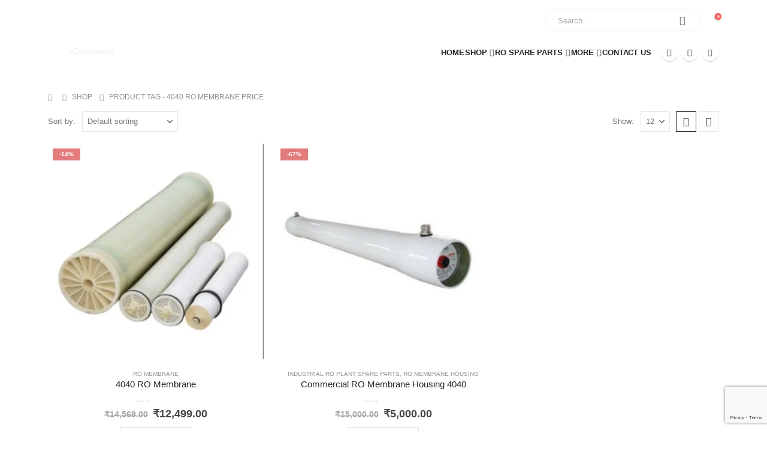

--- FILE ---
content_type: text/html; charset=UTF-8
request_url: https://waterpurifier.work/product-tag/4040-ro-membrane-price/
body_size: 23738
content:
	<!DOCTYPE html>
	<html  dir="ltr" lang="en-US" prefix="og: https://ogp.me/ns#">
	<head>
		<meta http-equiv="X-UA-Compatible" content="IE=edge" />
		<meta http-equiv="Content-Type" content="text/html; charset=UTF-8" />
		<meta name="viewport" content="width=device-width, initial-scale=1, minimum-scale=1" />

		<link rel="profile" href="https://gmpg.org/xfn/11" />
		<link rel="pingback" href="https://waterpurifier.work/xmlrpc.php" />
						<script>document.documentElement.className = document.documentElement.className + ' yes-js js_active js'</script>
			<title>4040 ro membrane price - Water Purifier Manufecturer</title>

		<!-- All in One SEO 4.9.3 - aioseo.com -->
	<meta name="robots" content="max-image-preview:large" />
	<link rel="canonical" href="https://waterpurifier.work/product-tag/4040-ro-membrane-price/" />
	<meta name="generator" content="All in One SEO (AIOSEO) 4.9.3" />
		<script type="application/ld+json" class="aioseo-schema">
			{"@context":"https:\/\/schema.org","@graph":[{"@type":"BreadcrumbList","@id":"https:\/\/waterpurifier.work\/product-tag\/4040-ro-membrane-price\/#breadcrumblist","itemListElement":[{"@type":"ListItem","@id":"https:\/\/waterpurifier.work#listItem","position":1,"name":"Home","item":"https:\/\/waterpurifier.work","nextItem":{"@type":"ListItem","@id":"https:\/\/waterpurifier.work\/shop\/#listItem","name":"Shop"}},{"@type":"ListItem","@id":"https:\/\/waterpurifier.work\/shop\/#listItem","position":2,"name":"Shop","item":"https:\/\/waterpurifier.work\/shop\/","nextItem":{"@type":"ListItem","@id":"https:\/\/waterpurifier.work\/product-tag\/4040-ro-membrane-price\/#listItem","name":"4040 ro membrane price"},"previousItem":{"@type":"ListItem","@id":"https:\/\/waterpurifier.work#listItem","name":"Home"}},{"@type":"ListItem","@id":"https:\/\/waterpurifier.work\/product-tag\/4040-ro-membrane-price\/#listItem","position":3,"name":"4040 ro membrane price","previousItem":{"@type":"ListItem","@id":"https:\/\/waterpurifier.work\/shop\/#listItem","name":"Shop"}}]},{"@type":"CollectionPage","@id":"https:\/\/waterpurifier.work\/product-tag\/4040-ro-membrane-price\/#collectionpage","url":"https:\/\/waterpurifier.work\/product-tag\/4040-ro-membrane-price\/","name":"4040 ro membrane price - Water Purifier Manufecturer","inLanguage":"en-US","isPartOf":{"@id":"https:\/\/waterpurifier.work\/#website"},"breadcrumb":{"@id":"https:\/\/waterpurifier.work\/product-tag\/4040-ro-membrane-price\/#breadcrumblist"}},{"@type":"Organization","@id":"https:\/\/waterpurifier.work\/#organization","name":"Water Purifier Manufacturer","description":"Water Purifier Wholesale Spare Parts Price","url":"https:\/\/waterpurifier.work\/","telephone":"+918800199166","logo":{"@type":"ImageObject","url":"https:\/\/waterpurifier.work\/wp-content\/uploads\/2024\/02\/water-purifier-manufacturer.png","@id":"https:\/\/waterpurifier.work\/product-tag\/4040-ro-membrane-price\/#organizationLogo","width":1200,"height":250,"caption":"Water Purifier Manufacturer logo"},"image":{"@id":"https:\/\/waterpurifier.work\/product-tag\/4040-ro-membrane-price\/#organizationLogo"}},{"@type":"WebSite","@id":"https:\/\/waterpurifier.work\/#website","url":"https:\/\/waterpurifier.work\/","name":"Water Purifier Manufacturer","description":"Water Purifier Wholesale Spare Parts Price","inLanguage":"en-US","publisher":{"@id":"https:\/\/waterpurifier.work\/#organization"}}]}
		</script>
		<!-- All in One SEO -->

<link rel="alternate" type="application/rss+xml" title="Water Purifier Manufecturer &raquo; Feed" href="https://waterpurifier.work/feed/" />
<link rel="alternate" type="application/rss+xml" title="Water Purifier Manufecturer &raquo; Comments Feed" href="https://waterpurifier.work/comments/feed/" />
<link rel="alternate" type="application/rss+xml" title="Water Purifier Manufecturer &raquo; 4040 ro membrane price Tag Feed" href="https://waterpurifier.work/product-tag/4040-ro-membrane-price/feed/" />
		<link rel="shortcut icon" href="//waterpurifier.work/wp-content/themes/porto/images/logo/favicon.png" type="image/x-icon" />
				<link rel="apple-touch-icon" href="//waterpurifier.work/wp-content/themes/porto/images/logo/apple-touch-icon.png" />
				<link rel="apple-touch-icon" sizes="120x120" href="//waterpurifier.work/wp-content/themes/porto/images/logo/apple-touch-icon_120x120.png" />
				<link rel="apple-touch-icon" sizes="76x76" href="//waterpurifier.work/wp-content/themes/porto/images/logo/apple-touch-icon_76x76.png" />
				<link rel="apple-touch-icon" sizes="152x152" href="//waterpurifier.work/wp-content/themes/porto/images/logo/apple-touch-icon_152x152.png" />
		<style id='wp-img-auto-sizes-contain-inline-css'>
img:is([sizes=auto i],[sizes^="auto," i]){contain-intrinsic-size:3000px 1500px}
/*# sourceURL=wp-img-auto-sizes-contain-inline-css */
</style>

<link rel='stylesheet' id='dashicons-css' href='https://waterpurifier.work/wp-includes/css/dashicons.min.css?ver=6.9' media='all' />
<style id='dashicons-inline-css'>
[data-font="Dashicons"]:before {font-family: 'Dashicons' !important;content: attr(data-icon) !important;speak: none !important;font-weight: normal !important;font-variant: normal !important;text-transform: none !important;line-height: 1 !important;font-style: normal !important;-webkit-font-smoothing: antialiased !important;-moz-osx-font-smoothing: grayscale !important;}
/*# sourceURL=dashicons-inline-css */
</style>
<link rel='stylesheet' id='post-views-counter-frontend-css' href='https://waterpurifier.work/wp-content/plugins/post-views-counter/css/frontend.css?ver=1.7.3' media='all' />
<style id='wp-emoji-styles-inline-css'>

	img.wp-smiley, img.emoji {
		display: inline !important;
		border: none !important;
		box-shadow: none !important;
		height: 1em !important;
		width: 1em !important;
		margin: 0 0.07em !important;
		vertical-align: -0.1em !important;
		background: none !important;
		padding: 0 !important;
	}
/*# sourceURL=wp-emoji-styles-inline-css */
</style>
<link rel='stylesheet' id='wp-block-library-css' href='https://waterpurifier.work/wp-includes/css/dist/block-library/style.min.css?ver=6.9' media='all' />
<style id='global-styles-inline-css'>
:root{--wp--preset--aspect-ratio--square: 1;--wp--preset--aspect-ratio--4-3: 4/3;--wp--preset--aspect-ratio--3-4: 3/4;--wp--preset--aspect-ratio--3-2: 3/2;--wp--preset--aspect-ratio--2-3: 2/3;--wp--preset--aspect-ratio--16-9: 16/9;--wp--preset--aspect-ratio--9-16: 9/16;--wp--preset--color--black: #000000;--wp--preset--color--cyan-bluish-gray: #abb8c3;--wp--preset--color--white: #ffffff;--wp--preset--color--pale-pink: #f78da7;--wp--preset--color--vivid-red: #cf2e2e;--wp--preset--color--luminous-vivid-orange: #ff6900;--wp--preset--color--luminous-vivid-amber: #fcb900;--wp--preset--color--light-green-cyan: #7bdcb5;--wp--preset--color--vivid-green-cyan: #00d084;--wp--preset--color--pale-cyan-blue: #8ed1fc;--wp--preset--color--vivid-cyan-blue: #0693e3;--wp--preset--color--vivid-purple: #9b51e0;--wp--preset--color--primary: var(--porto-primary-color);--wp--preset--color--secondary: var(--porto-secondary-color);--wp--preset--color--tertiary: var(--porto-tertiary-color);--wp--preset--color--quaternary: var(--porto-quaternary-color);--wp--preset--color--dark: var(--porto-dark-color);--wp--preset--color--light: var(--porto-light-color);--wp--preset--color--primary-hover: var(--porto-primary-light-5);--wp--preset--gradient--vivid-cyan-blue-to-vivid-purple: linear-gradient(135deg,rgb(6,147,227) 0%,rgb(155,81,224) 100%);--wp--preset--gradient--light-green-cyan-to-vivid-green-cyan: linear-gradient(135deg,rgb(122,220,180) 0%,rgb(0,208,130) 100%);--wp--preset--gradient--luminous-vivid-amber-to-luminous-vivid-orange: linear-gradient(135deg,rgb(252,185,0) 0%,rgb(255,105,0) 100%);--wp--preset--gradient--luminous-vivid-orange-to-vivid-red: linear-gradient(135deg,rgb(255,105,0) 0%,rgb(207,46,46) 100%);--wp--preset--gradient--very-light-gray-to-cyan-bluish-gray: linear-gradient(135deg,rgb(238,238,238) 0%,rgb(169,184,195) 100%);--wp--preset--gradient--cool-to-warm-spectrum: linear-gradient(135deg,rgb(74,234,220) 0%,rgb(151,120,209) 20%,rgb(207,42,186) 40%,rgb(238,44,130) 60%,rgb(251,105,98) 80%,rgb(254,248,76) 100%);--wp--preset--gradient--blush-light-purple: linear-gradient(135deg,rgb(255,206,236) 0%,rgb(152,150,240) 100%);--wp--preset--gradient--blush-bordeaux: linear-gradient(135deg,rgb(254,205,165) 0%,rgb(254,45,45) 50%,rgb(107,0,62) 100%);--wp--preset--gradient--luminous-dusk: linear-gradient(135deg,rgb(255,203,112) 0%,rgb(199,81,192) 50%,rgb(65,88,208) 100%);--wp--preset--gradient--pale-ocean: linear-gradient(135deg,rgb(255,245,203) 0%,rgb(182,227,212) 50%,rgb(51,167,181) 100%);--wp--preset--gradient--electric-grass: linear-gradient(135deg,rgb(202,248,128) 0%,rgb(113,206,126) 100%);--wp--preset--gradient--midnight: linear-gradient(135deg,rgb(2,3,129) 0%,rgb(40,116,252) 100%);--wp--preset--font-size--small: 13px;--wp--preset--font-size--medium: 20px;--wp--preset--font-size--large: 36px;--wp--preset--font-size--x-large: 42px;--wp--preset--spacing--20: 0.44rem;--wp--preset--spacing--30: 0.67rem;--wp--preset--spacing--40: 1rem;--wp--preset--spacing--50: 1.5rem;--wp--preset--spacing--60: 2.25rem;--wp--preset--spacing--70: 3.38rem;--wp--preset--spacing--80: 5.06rem;--wp--preset--shadow--natural: 6px 6px 9px rgba(0, 0, 0, 0.2);--wp--preset--shadow--deep: 12px 12px 50px rgba(0, 0, 0, 0.4);--wp--preset--shadow--sharp: 6px 6px 0px rgba(0, 0, 0, 0.2);--wp--preset--shadow--outlined: 6px 6px 0px -3px rgb(255, 255, 255), 6px 6px rgb(0, 0, 0);--wp--preset--shadow--crisp: 6px 6px 0px rgb(0, 0, 0);}:where(.is-layout-flex){gap: 0.5em;}:where(.is-layout-grid){gap: 0.5em;}body .is-layout-flex{display: flex;}.is-layout-flex{flex-wrap: wrap;align-items: center;}.is-layout-flex > :is(*, div){margin: 0;}body .is-layout-grid{display: grid;}.is-layout-grid > :is(*, div){margin: 0;}:where(.wp-block-columns.is-layout-flex){gap: 2em;}:where(.wp-block-columns.is-layout-grid){gap: 2em;}:where(.wp-block-post-template.is-layout-flex){gap: 1.25em;}:where(.wp-block-post-template.is-layout-grid){gap: 1.25em;}.has-black-color{color: var(--wp--preset--color--black) !important;}.has-cyan-bluish-gray-color{color: var(--wp--preset--color--cyan-bluish-gray) !important;}.has-white-color{color: var(--wp--preset--color--white) !important;}.has-pale-pink-color{color: var(--wp--preset--color--pale-pink) !important;}.has-vivid-red-color{color: var(--wp--preset--color--vivid-red) !important;}.has-luminous-vivid-orange-color{color: var(--wp--preset--color--luminous-vivid-orange) !important;}.has-luminous-vivid-amber-color{color: var(--wp--preset--color--luminous-vivid-amber) !important;}.has-light-green-cyan-color{color: var(--wp--preset--color--light-green-cyan) !important;}.has-vivid-green-cyan-color{color: var(--wp--preset--color--vivid-green-cyan) !important;}.has-pale-cyan-blue-color{color: var(--wp--preset--color--pale-cyan-blue) !important;}.has-vivid-cyan-blue-color{color: var(--wp--preset--color--vivid-cyan-blue) !important;}.has-vivid-purple-color{color: var(--wp--preset--color--vivid-purple) !important;}.has-black-background-color{background-color: var(--wp--preset--color--black) !important;}.has-cyan-bluish-gray-background-color{background-color: var(--wp--preset--color--cyan-bluish-gray) !important;}.has-white-background-color{background-color: var(--wp--preset--color--white) !important;}.has-pale-pink-background-color{background-color: var(--wp--preset--color--pale-pink) !important;}.has-vivid-red-background-color{background-color: var(--wp--preset--color--vivid-red) !important;}.has-luminous-vivid-orange-background-color{background-color: var(--wp--preset--color--luminous-vivid-orange) !important;}.has-luminous-vivid-amber-background-color{background-color: var(--wp--preset--color--luminous-vivid-amber) !important;}.has-light-green-cyan-background-color{background-color: var(--wp--preset--color--light-green-cyan) !important;}.has-vivid-green-cyan-background-color{background-color: var(--wp--preset--color--vivid-green-cyan) !important;}.has-pale-cyan-blue-background-color{background-color: var(--wp--preset--color--pale-cyan-blue) !important;}.has-vivid-cyan-blue-background-color{background-color: var(--wp--preset--color--vivid-cyan-blue) !important;}.has-vivid-purple-background-color{background-color: var(--wp--preset--color--vivid-purple) !important;}.has-black-border-color{border-color: var(--wp--preset--color--black) !important;}.has-cyan-bluish-gray-border-color{border-color: var(--wp--preset--color--cyan-bluish-gray) !important;}.has-white-border-color{border-color: var(--wp--preset--color--white) !important;}.has-pale-pink-border-color{border-color: var(--wp--preset--color--pale-pink) !important;}.has-vivid-red-border-color{border-color: var(--wp--preset--color--vivid-red) !important;}.has-luminous-vivid-orange-border-color{border-color: var(--wp--preset--color--luminous-vivid-orange) !important;}.has-luminous-vivid-amber-border-color{border-color: var(--wp--preset--color--luminous-vivid-amber) !important;}.has-light-green-cyan-border-color{border-color: var(--wp--preset--color--light-green-cyan) !important;}.has-vivid-green-cyan-border-color{border-color: var(--wp--preset--color--vivid-green-cyan) !important;}.has-pale-cyan-blue-border-color{border-color: var(--wp--preset--color--pale-cyan-blue) !important;}.has-vivid-cyan-blue-border-color{border-color: var(--wp--preset--color--vivid-cyan-blue) !important;}.has-vivid-purple-border-color{border-color: var(--wp--preset--color--vivid-purple) !important;}.has-vivid-cyan-blue-to-vivid-purple-gradient-background{background: var(--wp--preset--gradient--vivid-cyan-blue-to-vivid-purple) !important;}.has-light-green-cyan-to-vivid-green-cyan-gradient-background{background: var(--wp--preset--gradient--light-green-cyan-to-vivid-green-cyan) !important;}.has-luminous-vivid-amber-to-luminous-vivid-orange-gradient-background{background: var(--wp--preset--gradient--luminous-vivid-amber-to-luminous-vivid-orange) !important;}.has-luminous-vivid-orange-to-vivid-red-gradient-background{background: var(--wp--preset--gradient--luminous-vivid-orange-to-vivid-red) !important;}.has-very-light-gray-to-cyan-bluish-gray-gradient-background{background: var(--wp--preset--gradient--very-light-gray-to-cyan-bluish-gray) !important;}.has-cool-to-warm-spectrum-gradient-background{background: var(--wp--preset--gradient--cool-to-warm-spectrum) !important;}.has-blush-light-purple-gradient-background{background: var(--wp--preset--gradient--blush-light-purple) !important;}.has-blush-bordeaux-gradient-background{background: var(--wp--preset--gradient--blush-bordeaux) !important;}.has-luminous-dusk-gradient-background{background: var(--wp--preset--gradient--luminous-dusk) !important;}.has-pale-ocean-gradient-background{background: var(--wp--preset--gradient--pale-ocean) !important;}.has-electric-grass-gradient-background{background: var(--wp--preset--gradient--electric-grass) !important;}.has-midnight-gradient-background{background: var(--wp--preset--gradient--midnight) !important;}.has-small-font-size{font-size: var(--wp--preset--font-size--small) !important;}.has-medium-font-size{font-size: var(--wp--preset--font-size--medium) !important;}.has-large-font-size{font-size: var(--wp--preset--font-size--large) !important;}.has-x-large-font-size{font-size: var(--wp--preset--font-size--x-large) !important;}
/*# sourceURL=global-styles-inline-css */
</style>

<style id='classic-theme-styles-inline-css'>
/*! This file is auto-generated */
.wp-block-button__link{color:#fff;background-color:#32373c;border-radius:9999px;box-shadow:none;text-decoration:none;padding:calc(.667em + 2px) calc(1.333em + 2px);font-size:1.125em}.wp-block-file__button{background:#32373c;color:#fff;text-decoration:none}
/*# sourceURL=/wp-includes/css/classic-themes.min.css */
</style>
<link rel='stylesheet' id='contact-form-7-css' href='https://waterpurifier.work/wp-content/plugins/contact-form-7/includes/css/styles.css?ver=6.1.4' media='all' />
<style id='woocommerce-inline-inline-css'>
.woocommerce form .form-row .required { visibility: visible; }
/*# sourceURL=woocommerce-inline-inline-css */
</style>
<link rel='stylesheet' id='yith-wcan-shortcodes-css' href='https://waterpurifier.work/wp-content/plugins/yith-woocommerce-ajax-navigation/assets/css/shortcodes.css?ver=5.16.0' media='all' />
<style id='yith-wcan-shortcodes-inline-css'>
:root{
	--yith-wcan-filters_colors_titles: #434343;
	--yith-wcan-filters_colors_background: #FFFFFF;
	--yith-wcan-filters_colors_accent: #A7144C;
	--yith-wcan-filters_colors_accent_r: 167;
	--yith-wcan-filters_colors_accent_g: 20;
	--yith-wcan-filters_colors_accent_b: 76;
	--yith-wcan-color_swatches_border_radius: 100%;
	--yith-wcan-color_swatches_size: 30px;
	--yith-wcan-labels_style_background: #FFFFFF;
	--yith-wcan-labels_style_background_hover: #A7144C;
	--yith-wcan-labels_style_background_active: #A7144C;
	--yith-wcan-labels_style_text: #434343;
	--yith-wcan-labels_style_text_hover: #FFFFFF;
	--yith-wcan-labels_style_text_active: #FFFFFF;
	--yith-wcan-anchors_style_text: #434343;
	--yith-wcan-anchors_style_text_hover: #A7144C;
	--yith-wcan-anchors_style_text_active: #A7144C;
}
/*# sourceURL=yith-wcan-shortcodes-inline-css */
</style>
<link rel='stylesheet' id='jquery-selectBox-css' href='https://waterpurifier.work/wp-content/plugins/yith-woocommerce-wishlist/assets/css/jquery.selectBox.css?ver=1.2.0' media='all' />
<link rel='stylesheet' id='woocommerce_prettyPhoto_css-css' href='//waterpurifier.work/wp-content/plugins/woocommerce/assets/css/prettyPhoto.css?ver=3.1.6' media='all' />
<link rel='stylesheet' id='yith-wcwl-main-css' href='https://waterpurifier.work/wp-content/plugins/yith-woocommerce-wishlist/assets/css/style.css?ver=4.11.0' media='all' />
<style id='yith-wcwl-main-inline-css'>
 :root { --add-to-wishlist-icon-color: #222529; --added-to-wishlist-icon-color: #e27c7c; --rounded-corners-radius: 16px; --add-to-cart-rounded-corners-radius: 16px; --color-headers-background: #F4F4F4; --feedback-duration: 3s } 
 :root { --add-to-wishlist-icon-color: #222529; --added-to-wishlist-icon-color: #e27c7c; --rounded-corners-radius: 16px; --add-to-cart-rounded-corners-radius: 16px; --color-headers-background: #F4F4F4; --feedback-duration: 3s } 
/*# sourceURL=yith-wcwl-main-inline-css */
</style>
<link rel='stylesheet' id='woovartables_css-css' href='https://waterpurifier.work/wp-content/plugins/woo-variations-table-grid/assets/css/woovartables.css?ver=6.9' media='all' />
<link rel='stylesheet' id='vartable_fancybox_css-css' href='https://waterpurifier.work/wp-content/plugins/woo-variations-table-grid/assets/css/jquery.fancybox.min.css?ver=6.9' media='all' />
<link rel='stylesheet' id='porto-fs-progress-bar-css' href='https://waterpurifier.work/wp-content/themes/porto/inc/lib/woocommerce-shipping-progress-bar/shipping-progress-bar.css?ver=7.6.2' media='all' />
<link rel='stylesheet' id='porto-css-vars-css' href='https://waterpurifier.work/wp-content/uploads/porto_styles/theme_css_vars.css?ver=7.6.2' media='all' />
<link rel='stylesheet' id='js_composer_front-css' href='https://waterpurifier.work/wp-content/plugins/js_composer/assets/css/js_composer.min.css?ver=8.6.1' media='all' />
<link rel='stylesheet' id='bootstrap-css' href='https://waterpurifier.work/wp-content/uploads/porto_styles/bootstrap.css?ver=7.6.2' media='all' />
<link rel='stylesheet' id='porto-plugins-css' href='https://waterpurifier.work/wp-content/themes/porto/css/plugins.css?ver=7.6.2' media='all' />
<link rel='stylesheet' id='porto-theme-css' href='https://waterpurifier.work/wp-content/themes/porto/css/theme.css?ver=7.6.2' media='all' />
<link rel='stylesheet' id='porto-animate-css' href='https://waterpurifier.work/wp-content/themes/porto/css/part/animate.css?ver=7.6.2' media='all' />
<link rel='stylesheet' id='porto-header-shop-css' href='https://waterpurifier.work/wp-content/themes/porto/css/part/header-shop.css?ver=7.6.2' media='all' />
<link rel='stylesheet' id='porto-side-nav-panel-css' href='https://waterpurifier.work/wp-content/themes/porto/css/part/side-nav-panel.css?ver=7.6.2' media='all' />
<link rel='stylesheet' id='porto-sitemap-css' href='https://waterpurifier.work/wp-content/themes/porto/css/part/sitemap.css?ver=7.6.2' media='all' />
<link rel='stylesheet' id='porto-media-mobile-sidebar-css' href='https://waterpurifier.work/wp-content/themes/porto/css/part/media-mobile-sidebar.css?ver=7.6.2' media='(max-width:991px)' />
<link rel='stylesheet' id='porto-shortcodes-css' href='https://waterpurifier.work/wp-content/uploads/porto_styles/shortcodes.css?ver=7.6.2' media='all' />
<link rel='stylesheet' id='porto-theme-shop-css' href='https://waterpurifier.work/wp-content/themes/porto/css/theme_shop.css?ver=7.6.2' media='all' />
<link rel='stylesheet' id='porto-shop-sidebar-base-css' href='https://waterpurifier.work/wp-content/themes/porto/css/part/shop-sidebar-base.css?ver=7.6.2' media='all' />
<link rel='stylesheet' id='porto-shop-toolbar-css' href='https://waterpurifier.work/wp-content/themes/porto/css/theme/shop/other/toolbar.css?ver=7.6.2' media='all' />
<link rel='stylesheet' id='porto-theme-vc-css' href='https://waterpurifier.work/wp-content/themes/porto/css/theme_vc.css?ver=7.6.2' media='all' />
<link rel='stylesheet' id='porto-theme-wpb-css' href='https://waterpurifier.work/wp-content/themes/porto/css/theme_wpb.css?ver=7.6.2' media='all' />
<link rel='stylesheet' id='porto-dynamic-style-css' href='https://waterpurifier.work/wp-content/uploads/porto_styles/dynamic_style.css?ver=7.6.2' media='all' />
<link rel='stylesheet' id='porto-type-builder-css' href='https://waterpurifier.work/wp-content/plugins/porto-functionality/builders/assets/type-builder.css?ver=3.7.1' media='all' />
<link rel='stylesheet' id='porto-style-css' href='https://waterpurifier.work/wp-content/themes/porto/style.css?ver=7.6.2' media='all' />
<style id='porto-style-inline-css'>
.side-header-narrow-bar-logo{max-width:111px}@media (min-width:992px){}.page-top ul.breadcrumb > li.home{display:inline-block}.page-top ul.breadcrumb > li.home a{position:relative;width:1em;text-indent:-9999px}.page-top ul.breadcrumb > li.home a:after{content:"\e883";font-family:'porto';float:left;text-indent:0}#header.sticky-header .main-menu > li.menu-item > a,#header.sticky-header .main-menu > li.menu-custom-content a{color:#ffffff}#header.sticky-header .main-menu > li.menu-item:hover > a,#header.sticky-header .main-menu > li.menu-item.active:hover > a,#header.sticky-header .main-menu > li.menu-custom-content:hover a{color:#bde1f5}#header.sticky-header .main-menu > li.menu-item.active > a,#header.sticky-header .main-menu > li.menu-custom-content.active a{color:#bde1f5}.home-banner-slider .elementor-column{min-height:413px}.res-font-size,.res-font-size .porto-ibanner-layer{font-size:10px}.coupon-sale-text{transform:rotate(-2deg)}.main-content,.left-sidebar,.right-sidebar{padding-top:0}@media (max-width:991px){.res-font-size,.res-font-size .porto-ibanner-layer{font-size:1vw}}@media (max-width:767px){.res-font-size,.res-font-size .porto-ibanner-layer{font-size:2vw}}@media (max-width:575px){.res-font-size,.res-font-size .porto-ibanner-layer{font-size:2.5vw}}.sidebar-menu .wide li.sub li.menu-item>a{margin-left:0}.sidebar-menu .wide li.sub li.menu-item>ul.sub-menu{padding-left:0}.sidebar-menu .popup{margin-left:1px !important;background:#fff}.side-menu-sub-title > a{color:#222529 !important;text-transform:uppercase;font-weight:bold;margin-bottom:-2px !important}.sidebar-menu .popup:before{display:none}.sidebar-menu .read-more > a{color:var(--porto-primary-color) !important;font-weight:600 !important;text-decoration:none !important}.sidebar-menu .custom-fs-1 .menu-item > a > i{font-size:3.5rem !important;color:#ccc}.sidebar-menu .custom-fs-1 > .sub-menu{height:100%}@media (min-width:992px){.d-menu-lg-none > a{display:none !important}.cols-lg-2 > .sub-menu{columns:2}.menu-section-dark .side-menu-sub-title > a{color:#fff !important}.sidebar-menu .menu-section-dark.wide li.sub li.menu-item > a{color:#bdbdbd}}@media (max-width:991px){.menu-section-dark .popup > .inner{background-image:none !important}}
/*# sourceURL=porto-style-inline-css */
</style>
<script src="https://waterpurifier.work/wp-includes/js/jquery/jquery.min.js?ver=3.7.1" id="jquery-core-js"></script>
<script src="https://waterpurifier.work/wp-includes/js/jquery/jquery-migrate.min.js?ver=3.4.1" id="jquery-migrate-js"></script>
<script src="https://waterpurifier.work/wp-content/plugins/woocommerce/assets/js/jquery-blockui/jquery.blockUI.min.js?ver=2.7.0-wc.10.4.3" id="wc-jquery-blockui-js" data-wp-strategy="defer"></script>
<script id="wc-add-to-cart-js-extra">
var wc_add_to_cart_params = {"ajax_url":"/wp-admin/admin-ajax.php","wc_ajax_url":"/?wc-ajax=%%endpoint%%","i18n_view_cart":"View cart","cart_url":"https://waterpurifier.work/cart/","is_cart":"","cart_redirect_after_add":"no"};
//# sourceURL=wc-add-to-cart-js-extra
</script>
<script src="https://waterpurifier.work/wp-content/plugins/woocommerce/assets/js/frontend/add-to-cart.min.js?ver=10.4.3" id="wc-add-to-cart-js" data-wp-strategy="defer"></script>
<script src="https://waterpurifier.work/wp-content/plugins/woocommerce/assets/js/js-cookie/js.cookie.min.js?ver=2.1.4-wc.10.4.3" id="wc-js-cookie-js" defer data-wp-strategy="defer"></script>
<script id="woocommerce-js-extra">
var woocommerce_params = {"ajax_url":"/wp-admin/admin-ajax.php","wc_ajax_url":"/?wc-ajax=%%endpoint%%","i18n_password_show":"Show password","i18n_password_hide":"Hide password"};
//# sourceURL=woocommerce-js-extra
</script>
<script src="https://waterpurifier.work/wp-content/plugins/woocommerce/assets/js/frontend/woocommerce.min.js?ver=10.4.3" id="woocommerce-js" defer data-wp-strategy="defer"></script>
<script src="https://waterpurifier.work/wp-content/plugins/js_composer/assets/js/vendors/woocommerce-add-to-cart.js?ver=8.6.1" id="vc_woocommerce-add-to-cart-js-js"></script>
<script id="wc-cart-fragments-js-extra">
var wc_cart_fragments_params = {"ajax_url":"/wp-admin/admin-ajax.php","wc_ajax_url":"/?wc-ajax=%%endpoint%%","cart_hash_key":"wc_cart_hash_57528be556eec809d2219b63b1903e2a","fragment_name":"wc_fragments_57528be556eec809d2219b63b1903e2a","request_timeout":"15000"};
//# sourceURL=wc-cart-fragments-js-extra
</script>
<script src="https://waterpurifier.work/wp-content/plugins/woocommerce/assets/js/frontend/cart-fragments.min.js?ver=10.4.3" id="wc-cart-fragments-js" defer data-wp-strategy="defer"></script>
<script src="https://waterpurifier.work/wp-content/plugins/woo-variations-table-grid/assets/js/stupidtable.js?ver=6.9" id="woovartables_table_sort-js"></script>
<script src="https://waterpurifier.work/wp-content/plugins/woo-variations-table-grid/assets/js/jquery.fancybox.min.js?ver=6.9" id="vartable_fancybox_js-js"></script>
<script id="woovartables_js-js-extra">
var localvars = {"ajax_url":"https://waterpurifier.work/wp-admin/admin-ajax.php","cart_url":"https://waterpurifier.work/cart/","vartable_ajax":"1","currency_symbol":"\u20b9","thousand_separator":",","decimal_separator":".","decimal_decimals":"2","currency_pos":"left","price_display_suffix":"","lightbox":"1"};
//# sourceURL=woovartables_js-js-extra
</script>
<script src="https://waterpurifier.work/wp-content/plugins/woo-variations-table-grid/assets/js/add-to-cart.js?ver=6.9" id="woovartables_js-js"></script>
<script src="https://waterpurifier.work/wp-content/plugins/woocommerce/assets/js/jquery-cookie/jquery.cookie.min.js?ver=1.4.1-wc.10.4.3" id="wc-jquery-cookie-js" defer data-wp-strategy="defer"></script>
<script></script><link rel="https://api.w.org/" href="https://waterpurifier.work/wp-json/" /><link rel="alternate" title="JSON" type="application/json" href="https://waterpurifier.work/wp-json/wp/v2/product_tag/583" /><link rel="EditURI" type="application/rsd+xml" title="RSD" href="https://waterpurifier.work/xmlrpc.php?rsd" />
<meta name="generator" content="WordPress 6.9" />
<meta name="generator" content="WooCommerce 10.4.3" />
<noscript><style>.vce-row-container .vcv-lozad {display: none}</style></noscript><meta name="generator" content="Powered by Visual Composer Website Builder - fast and easy-to-use drag and drop visual editor for WordPress."/>		<script type="text/javascript" id="webfont-queue">
		WebFontConfig = {
			google: { families: [ 'Poppins:400,500,600,700,800','Kalam:400,600,700' ] }
		};
		(function(d) {
			var wf = d.createElement('script'), s = d.scripts[d.scripts.length - 1];
			wf.src = 'https://waterpurifier.work/wp-content/themes/porto/js/libs/webfont.js';
			wf.async = true;
			s.parentNode.insertBefore(wf, s);
		})(document);</script>
			<noscript><style>.woocommerce-product-gallery{ opacity: 1 !important; }</style></noscript>
	<meta name="generator" content="Powered by WPBakery Page Builder - drag and drop page builder for WordPress."/>
<link rel="icon" href="https://waterpurifier.work/wp-content/uploads/2020/11/favicon.ico" sizes="32x32" />
<link rel="icon" href="https://waterpurifier.work/wp-content/uploads/2020/11/favicon.ico" sizes="192x192" />
<link rel="apple-touch-icon" href="https://waterpurifier.work/wp-content/uploads/2020/11/favicon.ico" />
<meta name="msapplication-TileImage" content="https://waterpurifier.work/wp-content/uploads/2020/11/favicon.ico" />
<noscript><style> .wpb_animate_when_almost_visible { opacity: 1; }</style></noscript>	<link rel='stylesheet' id='wc-blocks-style-css' href='https://waterpurifier.work/wp-content/plugins/woocommerce/assets/client/blocks/wc-blocks.css?ver=wc-10.4.3' media='all' />
</head>
	<body class="archive tax-product_tag term-4040-ro-membrane-price term-583 wp-custom-logo wp-embed-responsive wp-theme-porto theme-porto vcwb woocommerce woocommerce-page woocommerce-no-js yith-wcan-free full blog-1 wpb-js-composer js-comp-ver-8.6.1 vc_responsive">
	
	<div class="page-wrapper"><!-- page wrapper -->
		
											<!-- header wrapper -->
				<div class="header-wrapper">
										<header id="header" class="header-corporate header-10">
	
	<div class="header-main header-body" style="top: 0px;">
		<div class="header-container container">
			<div class="header-left">
				
	<div class="logo">
	<a aria-label="Site Logo" href="https://waterpurifier.work/" title="Water Purifier Manufecturer - Water Purifier Wholesale Spare Parts Price"  rel="home">
		<img class="img-responsive standard-logo retina-logo" width="222" height="88" src="//sw-themes.com/porto_dummy/wp-content/uploads/2022/07/shop2_soft_logo.png" alt="Water Purifier Manufecturer" />	</a>
	</div>
				</div>

			<div class="header-right">
				<div class="header-right-top">
					<div class="searchform-popup advanced-search-layout ssm-advanced-search-layout search-rounded"><a  class="search-toggle" role="button" aria-label="Search Toggle" href="#"><i class="porto-icon-magnifier"></i><span class="search-text">Search</span></a>	<form action="https://waterpurifier.work/" method="get"
		class="searchform search-layout-advanced">
		<div class="searchform-fields">
			<span class="text"><input name="s" type="text" value="" placeholder="Search&hellip;" autocomplete="off" /></span>
							<input type="hidden" name="post_type" value="product"/>
							<span class="button-wrap">
				<button class="btn btn-special" aria-label="Search" title="Search" type="submit">
					<i class="porto-icon-magnifier"></i>
				</button>
							</span>
		</div>
				<div class="live-search-list"></div>
			</form>
	</div>		<div id="mini-cart" aria-haspopup="true" class="mini-cart simple">
			<div class="cart-head">
			<span class="cart-icon"><i class="minicart-icon minicart-icon-default"></i><span class="cart-items">0</span></span><span class="cart-items-text">0</span>			</div>
			<div class="cart-popup widget_shopping_cart">
				<div class="widget_shopping_cart_content">
									<div class="cart-loading"></div>
								</div>
			</div>
				</div>
						</div>
				<div class="header-right-bottom">
					<div id="main-menu">
					<ul id="menu-primary-menu" class="main-menu mega-menu show-arrow"><li id="nav-menu-item-2556" class="menu-item menu-item-type-post_type menu-item-object-page menu-item-home narrow"><a href="https://waterpurifier.work/">Home</a></li>
<li id="nav-menu-item-54" class="menu-item menu-item-type-post_type menu-item-object-page menu-item-has-children has-sub narrow"><a href="https://waterpurifier.work/shop/">Shop</a>
<div class="popup"><div class="inner" style=""><ul class="sub-menu porto-narrow-sub-menu">
	<li id="nav-menu-item-366" class="menu-item menu-item-type-custom menu-item-object-custom" data-cols="1"><a href="http://waterpurifier.work/product-category/residential-ro/">Residential RO</a></li>
	<li id="nav-menu-item-367" class="menu-item menu-item-type-custom menu-item-object-custom" data-cols="1"><a href="http://waterpurifier.work/product-category/commercial-ro/">Commercial RO</a></li>
	<li id="nav-menu-item-368" class="menu-item menu-item-type-custom menu-item-object-custom" data-cols="1"><a href="http://waterpurifier.work/product-category/uv-purifier/">UV Purifier</a></li>
	<li id="nav-menu-item-413" class="menu-item menu-item-type-custom menu-item-object-custom" data-cols="1"><a href="http://waterpurifier.work/product-category/water-softener/">Water Softener</a></li>
	<li id="nav-menu-item-370" class="menu-item menu-item-type-custom menu-item-object-custom" data-cols="1"><a href="http://waterpurifier.work/product-category/ro-services/">RO Service Kit</a></li>
</ul></div></div>
</li>
<li id="nav-menu-item-369" class="menu-item menu-item-type-custom menu-item-object-custom menu-item-has-children has-sub narrow"><a href="http://waterpurifier.work/ro-spare-parts">RO Spare Parts</a>
<div class="popup"><div class="inner" style=""><ul class="sub-menu porto-narrow-sub-menu">
	<li id="nav-menu-item-380" class="menu-item menu-item-type-custom menu-item-object-custom menu-item-has-children sub" data-cols="1"><a href="http://waterpurifier.work/product-category/ro-spare-parts/consumable-parts/">Consumable Parts</a>
	<ul class="sub-menu">
		<li id="nav-menu-item-384" class="menu-item menu-item-type-custom menu-item-object-custom"><a href="http://waterpurifier.work/product-category/ro-spare-parts/consumable-parts/spun-thread-candle/">RO Spun &#038; Thread Filter</a></li>
		<li id="nav-menu-item-381" class="menu-item menu-item-type-custom menu-item-object-custom"><a href="http://waterpurifier.work/product-category/ro-spare-parts/consumable-parts/inline-sediment-carbon/">Inline- Sediment &#038; Carbon</a></li>
		<li id="nav-menu-item-383" class="menu-item menu-item-type-custom menu-item-object-custom"><a href="http://waterpurifier.work/product-category/ro-spare-parts/consumable-parts/ro-membrane/">RO Membrane</a></li>
		<li id="nav-menu-item-382" class="menu-item menu-item-type-custom menu-item-object-custom"><a href="http://waterpurifier.work/product-category/ro-spare-parts/consumable-parts/mineral-alkaline-copper-filter/">Mineral, Alkaline &#038; Copper Filter</a></li>
		<li id="nav-menu-item-385" class="menu-item menu-item-type-custom menu-item-object-custom"><a href="http://waterpurifier.work/product-category/ro-spare-parts/consumable-parts/ultra-filtration-uf/">UF &#8211; Ultra Filtration</a></li>
	</ul>
</li>
	<li id="nav-menu-item-386" class="menu-item menu-item-type-custom menu-item-object-custom menu-item-has-children sub" data-cols="1"><a href="http://waterpurifier.work/product-category/ro-spare-parts/electrical-parts/">Electrical Parts</a>
	<ul class="sub-menu">
		<li id="nav-menu-item-390" class="menu-item menu-item-type-custom menu-item-object-custom"><a href="http://waterpurifier.work/product-category/ro-spare-parts/electrical-parts/ro-adapter-smps/">RO Adapter &#038; SMPS</a></li>
		<li id="nav-menu-item-392" class="menu-item menu-item-type-custom menu-item-object-custom"><a href="http://waterpurifier.work/product-category/ro-spare-parts/electrical-parts/solenoid-valve-sv/">Solenoid Valve &#8211; SV</a></li>
		<li id="nav-menu-item-391" class="menu-item menu-item-type-custom menu-item-object-custom"><a href="http://waterpurifier.work/product-category/ro-spare-parts/electrical-parts/ro-pump/">RO Pump</a></li>
		<li id="nav-menu-item-394" class="menu-item menu-item-type-custom menu-item-object-custom"><a href="http://waterpurifier.work/product-category/ro-spare-parts/electrical-parts/uv-lamp-choke/">UV Lamp &#038; Choke</a></li>
		<li id="nav-menu-item-387" class="menu-item menu-item-type-custom menu-item-object-custom"><a href="http://waterpurifier.work/product-category/ro-spare-parts/electrical-parts/float-valve-switch/">Float Valve &#038; Switches</a></li>
		<li id="nav-menu-item-388" class="menu-item menu-item-type-custom menu-item-object-custom"><a href="http://waterpurifier.work/product-category/ro-spare-parts/electrical-parts/hps-lps/">LPS &#038; HPS</a></li>
		<li id="nav-menu-item-393" class="menu-item menu-item-type-custom menu-item-object-custom"><a href="http://waterpurifier.work/product-category/ro-spare-parts/electrical-parts/tds-meter/">TDS Meter</a></li>
		<li id="nav-menu-item-389" class="menu-item menu-item-type-custom menu-item-object-custom"><a href="http://waterpurifier.work/product-category/ro-spare-parts/electrical-parts/misc-ro-electrical-parts/">Misc Electrical Parts</a></li>
	</ul>
</li>
	<li id="nav-menu-item-396" class="menu-item menu-item-type-custom menu-item-object-custom menu-item-has-children sub" data-cols="1"><a href="http://waterpurifier.work/product-category/ro-spare-parts/ro-housing/">RO Housing</a>
	<ul class="sub-menu">
		<li id="nav-menu-item-397" class="menu-item menu-item-type-custom menu-item-object-custom"><a href="http://waterpurifier.work/product-category/ro-spare-parts/ro-housing/10-filter-housing/">10&#8243; Filter Housing</a></li>
		<li id="nav-menu-item-398" class="menu-item menu-item-type-custom menu-item-object-custom"><a href="http://waterpurifier.work/product-category/ro-spare-parts/ro-housing/20-filter-housing/">20&#8243; Filter Housing</a></li>
		<li id="nav-menu-item-399" class="menu-item menu-item-type-custom menu-item-object-custom"><a href="http://waterpurifier.work/product-category/ro-spare-parts/ro-housing/ro-membrane-housing/">RO Membrane Housing</a></li>
		<li id="nav-menu-item-400" class="menu-item menu-item-type-custom menu-item-object-custom"><a href="http://waterpurifier.work/product-category/ro-spare-parts/ro-housing/uv-barrel/">UV Barrel</a></li>
	</ul>
</li>
	<li id="nav-menu-item-401" class="menu-item menu-item-type-custom menu-item-object-custom menu-item-has-children sub" data-cols="1"><a href="http://waterpurifier.work/product-category/ro-spare-parts/ro-parts/">RO Parts</a>
	<ul class="sub-menu">
		<li id="nav-menu-item-405" class="menu-item menu-item-type-custom menu-item-object-custom"><a href="http://waterpurifier.work/product-category/ro-spare-parts/ro-parts/pushfit-ro-connectors/">RO Push-fit Connectors</a></li>
		<li id="nav-menu-item-402" class="menu-item menu-item-type-custom menu-item-object-custom"><a href="http://waterpurifier.work/product-category/ro-spare-parts/ro-parts/flow-restrictor-fr/">FR &#8211; Flow Restrictor</a></li>
		<li id="nav-menu-item-408" class="menu-item menu-item-type-custom menu-item-object-custom"><a href="http://waterpurifier.work/product-category/ro-spare-parts/ro-parts/ro-fittings-faucet/">RO Fitting &#038; Faucet</a></li>
		<li id="nav-menu-item-409" class="menu-item menu-item-type-custom menu-item-object-custom"><a href="http://waterpurifier.work/product-category/ro-spare-parts/ro-parts/ro-pipe/">RO Pipe</a></li>
		<li id="nav-menu-item-403" class="menu-item menu-item-type-custom menu-item-object-custom"><a href="http://waterpurifier.work/product-category/ro-spare-parts/ro-parts/anti-scalant-balls/">Anti Scalant Balls</a></li>
		<li id="nav-menu-item-410" class="menu-item menu-item-type-custom menu-item-object-custom"><a href="http://waterpurifier.work/product-category/ro-spare-parts/ro-parts/ro-stand-skid/">RO Stand &#038; Skid</a></li>
		<li id="nav-menu-item-411" class="menu-item menu-item-type-custom menu-item-object-custom"><a href="http://waterpurifier.work/product-category/ro-spare-parts/ro-parts/tds-controller/">TDS Controller</a></li>
		<li id="nav-menu-item-404" class="menu-item menu-item-type-custom menu-item-object-custom"><a href="http://waterpurifier.work/product-category/ro-spare-parts/ro-parts/manual-ro-flushing-system/">Manual RO Flushing</a></li>
		<li id="nav-menu-item-406" class="menu-item menu-item-type-custom menu-item-object-custom"><a href="http://waterpurifier.work/product-category/ro-spare-parts/ro-parts/ro-body-cover/">RO Body Cover</a></li>
		<li id="nav-menu-item-407" class="menu-item menu-item-type-custom menu-item-object-custom"><a href="http://waterpurifier.work/product-category/ro-spare-parts/ro-parts/ro-cabinet/">RO Cabinet</a></li>
		<li id="nav-menu-item-412" class="menu-item menu-item-type-custom menu-item-object-custom"><a href="http://waterpurifier.work/product-category/ro-spare-parts/ro-parts/x-c-clamp/">X &#038; C Clamp</a></li>
	</ul>
</li>
	<li id="nav-menu-item-395" class="menu-item menu-item-type-custom menu-item-object-custom" data-cols="1"><a href="http://waterpurifier.work/product-category/ro-spare-parts/industrial-ro-plant-spare-parts/">Industrial RO Plant Spare Parts</a></li>
</ul></div></div>
</li>
<li id="nav-menu-item-372" class="menu-item menu-item-type-custom menu-item-object-custom menu-item-has-children has-sub narrow"><a href="http://waterpurifier.work/uncategorized">More</a>
<div class="popup"><div class="inner" style=""><ul class="sub-menu porto-narrow-sub-menu">
	<li id="nav-menu-item-377" class="menu-item menu-item-type-post_type menu-item-object-page" data-cols="1"><a href="https://waterpurifier.work/blog/">Blog</a></li>
	<li id="nav-menu-item-424" class="menu-item menu-item-type-post_type menu-item-object-page" data-cols="1"><a href="https://waterpurifier.work/price-list/">Price List</a></li>
	<li id="nav-menu-item-2499" class="menu-item menu-item-type-custom menu-item-object-custom menu-item-has-children sub" data-cols="1"><a href="http://waterpurifier.work/how-to-assemble-ro-water-purifier/">Build My Brand</a>
	<ul class="sub-menu">
		<li id="nav-menu-item-511" class="menu-item menu-item-type-post_type menu-item-object-page"><a href="https://waterpurifier.work/build-my-ro/">Build My RO</a></li>
		<li id="nav-menu-item-416" class="menu-item menu-item-type-post_type menu-item-object-page"><a href="https://waterpurifier.work/ro-assembling-calculator/">RO Assembling Calculator</a></li>
		<li id="nav-menu-item-421" class="menu-item menu-item-type-post_type menu-item-object-page"><a href="https://waterpurifier.work/how-to-assemble-ro-water-purifier/">How to Assemble RO Water Purifier</a></li>
		<li id="nav-menu-item-725" class="menu-item menu-item-type-post_type menu-item-object-page"><a href="https://waterpurifier.work/start-up-with-your-own-brand/">Start-up with Your Own Brand</a></li>
		<li id="nav-menu-item-729" class="menu-item menu-item-type-post_type menu-item-object-page"><a href="https://waterpurifier.work/free-ro-purifier-training-course-domestic/">Free RO Purifier Training Course – Domestic</a></li>
	</ul>
</li>
	<li id="nav-menu-item-373" class="menu-item menu-item-type-post_type menu-item-object-page menu-item-has-children sub" data-cols="1"><a href="https://waterpurifier.work/my-account/">My Account</a>
	<ul class="sub-menu">
		<li id="nav-menu-item-375" class="menu-item menu-item-type-post_type menu-item-object-page"><a href="https://waterpurifier.work/cart/">Cart</a></li>
		<li id="nav-menu-item-374" class="menu-item menu-item-type-post_type menu-item-object-page"><a href="https://waterpurifier.work/checkout/">Checkout</a></li>
	</ul>
</li>
</ul></div></div>
</li>
<li id="nav-menu-item-2581" class="menu-item menu-item-type-post_type menu-item-object-page narrow"><a href="https://waterpurifier.work/contact-us/">Contact Us</a></li>
</ul>					</div>
					<div class="share-links">		<a target="_blank"  rel="nofollow noopener noreferrer" class="share-facebook" href="#" aria-label="Facebook" title="Facebook"></a>
				<a target="_blank"  rel="nofollow noopener noreferrer" class="share-twitter" href="#" aria-label="X" title="X"></a>
				<a target="_blank"  rel="nofollow noopener noreferrer" class="share-instagram" href="#" aria-label="Instagram" title="Instagram"></a>
		</div><a class="mobile-toggle" role="button" href="#" aria-label="Mobile Menu"><i class="fas fa-bars"></i></a>
				</div>

				
			</div>
		</div>

			</div>
</header>

									</div>
				<!-- end header wrapper -->
			
			
					<section class="page-top page-header-6">
	<div class="container hide-title">
	<div class="row">
		<div class="col-lg-12 clearfix">
			<div class="pt-right d-none">
								<h1 class="page-title">4040 ro membrane price</h1>
							</div>
							<div class="breadcrumbs-wrap pt-left">
					<ul class="breadcrumb" itemscope itemtype="https://schema.org/BreadcrumbList"><li class="home" itemprop="itemListElement" itemscope itemtype="https://schema.org/ListItem"><a itemprop="item" href="https://waterpurifier.work" title="Go to Home Page"><span itemprop="name">Home</span></a><meta itemprop="position" content="1" /><i class="delimiter delimiter-2"></i></li><li itemprop="itemListElement" itemscope itemtype="https://schema.org/ListItem"><a itemprop="item" href="https://waterpurifier.work/shop/"><span itemprop="name">Shop</span></a><meta itemprop="position" content="2" /><i class="delimiter delimiter-2"></i></li><li>Product Tag&nbsp;-&nbsp;<li>4040 ro membrane price</li></li></ul>				</div>
								</div>
	</div>
</div>
	</section>
	
		<div id="main" class="column1 boxed"><!-- main -->

			<div class="container">
			<div class="row main-content-wrap">

			<!-- main content -->
			<div class="main-content col-lg-12">

			

<div id="primary" class="content-area"><main id="content" class="site-main">


<div class="woocommerce-notices-wrapper"></div><div class="shop-loop-before"><a role="button" href="#" class="porto-product-filters-toggle sidebar-toggle d-flex d-lg-none "><svg data-name="Layer 3" id="Layer_3" viewBox="0 0 32 32" xmlns="http://www.w3.org/2000/svg"><line class="cls-1" x1="15" x2="26" y1="9" y2="9"/><line class="cls-1" x1="6" x2="9" y1="9" y2="9"/><line class="cls-1" x1="23" x2="26" y1="16" y2="16"/><line class="cls-1" x1="6" x2="17" y1="16" y2="16"/><line class="cls-1" x1="17" x2="26" y1="23" y2="23"/><line class="cls-1" x1="6" x2="11" y1="23" y2="23"/><path class="cls-2" d="M14.5,8.92A2.6,2.6,0,0,1,12,11.5,2.6,2.6,0,0,1,9.5,8.92a2.5,2.5,0,0,1,5,0Z"/><path class="cls-2" d="M22.5,15.92a2.5,2.5,0,1,1-5,0,2.5,2.5,0,0,1,5,0Z"/><path class="cls-3" d="M21,16a1,1,0,1,1-2,0,1,1,0,0,1,2,0Z"/><path class="cls-2" d="M16.5,22.92A2.6,2.6,0,0,1,14,25.5a2.6,2.6,0,0,1-2.5-2.58,2.5,2.5,0,0,1,5,0Z"/></svg> <span>Filter</span></a><form class="woocommerce-ordering" method="get">
	<label for="woocommerce-orderby-1">Sort by: </label>
	<select name="orderby" class="orderby" aria-label="Sort by:" id="woocommerce-orderby-1">
					<option value="menu_order"  selected='selected'>Default sorting</option>
					<option value="popularity" >Sort by popularity</option>
					<option value="rating" >Sort by average rating</option>
					<option value="date" >Sort by latest</option>
					<option value="price" >Sort by price: low to high</option>
					<option value="price-desc" >Sort by price: high to low</option>
			</select>
	<input type="hidden" name="paged" value="1" />

	</form>
<nav class="woocommerce-pagination" aria-label="Product Pagination">	<form class="woocommerce-viewing" method="get">

		<label>Show: </label>

		<select name="count" class="count" aria-label="Show">
							<option value="12"  selected='selected'>12</option>
							<option value="24" >24</option>
							<option value="36" >36</option>
					</select>

		<input type="hidden" name="paged" value=""/>

			</form>
</nav>	<div class="gridlist-toggle">
		<a role="button" aria-label="View as grid" href="/product-tag/4040-ro-membrane-price/" id="grid" class="porto-icon-mode-grid active" title="Grid View"></a><a role="button" aria-label="View as list" href="/product-tag/4040-ro-membrane-price/?gridcookie=list" id="list" class="porto-icon-mode-list" title="List View"></a>
	</div>
	</div><div class="archive-products"><ul class="products products-container grid has-ccols has-ccols-spacing ccols-xl-3 ccols-lg-3 ccols-md-3 ccols-sm-2 ccols-2 pwidth-lg-3 pwidth-md-3 pwidth-xs-2 pwidth-ls-1"
	 data-product_layout="product-default" role="none">
		
<li role="none" class="product-col product-default product type-product post-2897 status-publish first instock product_cat-ro-membrane product_tag-4040-ro-membrane product_tag-4040-ro-membrane-advantages product_tag-4040-ro-membrane-housing-main-features product_tag-4040-ro-membrane-price product_tag-4040-ro-membrane-specifications has-post-thumbnail sale shipping-taxable purchasable product-type-simple">
<div class="product-inner">
	
	<div class="product-image">

		<a  href="https://waterpurifier.work/product/4040-ro-membrane/" aria-label="Go to product page">
			<div class="labels"><div class="onsale">-14%</div></div><div class="inner"><img width="300" height="300" src="https://waterpurifier.work/wp-content/uploads/2024/02/polymex-membrane-500x500-1-300x300.webp" class="attachment-woocommerce_thumbnail size-woocommerce_thumbnail" alt="4040 RO Membrane" decoding="async" fetchpriority="high" /></div>		</a>
			</div>

	<div class="product-content">
		<span class="category-list"><a href="https://waterpurifier.work/product-category/ro-spare-parts/consumable-parts/ro-membrane/" rel="tag">RO Membrane</a></span>
			<a class="product-loop-title"  href="https://waterpurifier.work/product/4040-ro-membrane/">
	<h3 class="woocommerce-loop-product__title">4040 RO Membrane</h3>	</a>
	
		

<div class="rating-wrap">
	<div class="rating-content"><div class="star-rating" title="0"><span style="width:0%"><strong class="rating">0</strong> out of 5</span></div></div>
</div>


	<span class="price"><del aria-hidden="true"><span class="woocommerce-Price-amount amount"><bdi><span class="woocommerce-Price-currencySymbol">&#8377;</span>14,569.00</bdi></span></del> <span class="screen-reader-text">Original price was: &#8377;14,569.00.</span><ins aria-hidden="true"><span class="woocommerce-Price-amount amount"><bdi><span class="woocommerce-Price-currencySymbol">&#8377;</span>12,499.00</bdi></span></ins><span class="screen-reader-text">Current price is: &#8377;12,499.00.</span></span>

		<div class="add-links-wrap">
	<div class="add-links clearfix">
		<a href="/product-tag/4040-ro-membrane-price/?add-to-cart=2897" aria-describedby="woocommerce_loop_add_to_cart_link_describedby_2897" data-quantity="1" class="viewcart-style-3 button product_type_simple add_to_cart_button ajax_add_to_cart" data-product_id="2897" data-product_sku="" aria-label="Add to cart: &ldquo;4040 RO Membrane&rdquo;" rel="nofollow" data-success_message="&ldquo;4040 RO Membrane&rdquo; has been added to your cart" role="button">Add to cart</a>		<span id="woocommerce_loop_add_to_cart_link_describedby_2897" class="screen-reader-text">
			</span>
		
<div
	class="yith-wcwl-add-to-wishlist add-to-wishlist-2897 yith-wcwl-add-to-wishlist--link-style wishlist-fragment on-first-load"
	data-fragment-ref="2897"
	data-fragment-options="{&quot;base_url&quot;:&quot;&quot;,&quot;product_id&quot;:2897,&quot;parent_product_id&quot;:0,&quot;product_type&quot;:&quot;simple&quot;,&quot;is_single&quot;:false,&quot;in_default_wishlist&quot;:false,&quot;show_view&quot;:false,&quot;browse_wishlist_text&quot;:&quot;Browse wishlist&quot;,&quot;already_in_wishslist_text&quot;:&quot;The product is already in your wishlist!&quot;,&quot;product_added_text&quot;:&quot;Product added!&quot;,&quot;available_multi_wishlist&quot;:false,&quot;disable_wishlist&quot;:false,&quot;show_count&quot;:false,&quot;ajax_loading&quot;:false,&quot;loop_position&quot;:&quot;after_add_to_cart&quot;,&quot;item&quot;:&quot;add_to_wishlist&quot;}"
>
			
			<!-- ADD TO WISHLIST -->
			
<div class="yith-wcwl-add-button">
		<a
		href="?add_to_wishlist=2897&#038;_wpnonce=d117529950"
		class="add_to_wishlist single_add_to_wishlist"
		data-product-id="2897"
		data-product-type="simple"
		data-original-product-id="0"
		data-title="Add to wishlist"
		rel="nofollow"
	>
		<svg id="yith-wcwl-icon-heart-outline" class="yith-wcwl-icon-svg" fill="none" stroke-width="1.5" stroke="currentColor" viewBox="0 0 24 24" xmlns="http://www.w3.org/2000/svg">
  <path stroke-linecap="round" stroke-linejoin="round" d="M21 8.25c0-2.485-2.099-4.5-4.688-4.5-1.935 0-3.597 1.126-4.312 2.733-.715-1.607-2.377-2.733-4.313-2.733C5.1 3.75 3 5.765 3 8.25c0 7.22 9 12 9 12s9-4.78 9-12Z"></path>
</svg>		<span>Add to wishlist</span>
	</a>
</div>

			<!-- COUNT TEXT -->
			
			</div>
<div class="quickview" data-id="2897" title="Quick View">Quick View</div>	</div>
	</div>
	</div>
</div>

</li>

<li role="none" class="product-col product-default product type-product post-574 status-publish instock product_cat-industrial-ro-plant-spare-parts product_cat-ro-membrane-housing product_tag-4040-membrane-housing-main-features-and-advantages product_tag-4040-ro-membrane-price product_tag-commercial-ro-membrane-4040-specifications product_tag-commercial-ro-membrane-housing-4040 product_tag-membrane-housing-4040 has-post-thumbnail sale shipping-taxable purchasable product-type-simple">
<div class="product-inner">
	
	<div class="product-image">

		<a  href="https://waterpurifier.work/product/commercial-ro-membrane-housing-4040/" aria-label="Go to product page">
			<div class="labels"><div class="onsale">-67%</div></div><div class="inner"><img width="300" height="300" src="https://waterpurifier.work/wp-content/uploads/2020/04/4040-membrane-housing-500x500-1-300x300.jpg" class="attachment-woocommerce_thumbnail size-woocommerce_thumbnail" alt="Commercial RO Membrane Housing 4040" decoding="async" /></div>		</a>
			</div>

	<div class="product-content">
		<span class="category-list"><a href="https://waterpurifier.work/product-category/ro-spare-parts/industrial-ro-plant-spare-parts/" rel="tag">Industrial RO Plant Spare Parts</a>, <a href="https://waterpurifier.work/product-category/ro-spare-parts/ro-housing/ro-membrane-housing/" rel="tag">RO Membrane Housing</a></span>
			<a class="product-loop-title"  href="https://waterpurifier.work/product/commercial-ro-membrane-housing-4040/">
	<h3 class="woocommerce-loop-product__title">Commercial RO Membrane Housing 4040</h3>	</a>
	
		

<div class="rating-wrap">
	<div class="rating-content"><div class="star-rating" title="0"><span style="width:0%"><strong class="rating">0</strong> out of 5</span></div></div>
</div>


	<span class="price"><del aria-hidden="true"><span class="woocommerce-Price-amount amount"><bdi><span class="woocommerce-Price-currencySymbol">&#8377;</span>15,000.00</bdi></span></del> <span class="screen-reader-text">Original price was: &#8377;15,000.00.</span><ins aria-hidden="true"><span class="woocommerce-Price-amount amount"><bdi><span class="woocommerce-Price-currencySymbol">&#8377;</span>5,000.00</bdi></span></ins><span class="screen-reader-text">Current price is: &#8377;5,000.00.</span></span>

		<div class="add-links-wrap">
	<div class="add-links clearfix">
		<a href="/product-tag/4040-ro-membrane-price/?add-to-cart=574" aria-describedby="woocommerce_loop_add_to_cart_link_describedby_574" data-quantity="1" class="viewcart-style-3 button product_type_simple add_to_cart_button ajax_add_to_cart" data-product_id="574" data-product_sku="" aria-label="Add to cart: &ldquo;Commercial RO Membrane Housing 4040&rdquo;" rel="nofollow" data-success_message="&ldquo;Commercial RO Membrane Housing 4040&rdquo; has been added to your cart" role="button">Add to cart</a>		<span id="woocommerce_loop_add_to_cart_link_describedby_574" class="screen-reader-text">
			</span>
		
<div
	class="yith-wcwl-add-to-wishlist add-to-wishlist-574 yith-wcwl-add-to-wishlist--link-style wishlist-fragment on-first-load"
	data-fragment-ref="574"
	data-fragment-options="{&quot;base_url&quot;:&quot;&quot;,&quot;product_id&quot;:574,&quot;parent_product_id&quot;:0,&quot;product_type&quot;:&quot;simple&quot;,&quot;is_single&quot;:false,&quot;in_default_wishlist&quot;:false,&quot;show_view&quot;:false,&quot;browse_wishlist_text&quot;:&quot;Browse wishlist&quot;,&quot;already_in_wishslist_text&quot;:&quot;The product is already in your wishlist!&quot;,&quot;product_added_text&quot;:&quot;Product added!&quot;,&quot;available_multi_wishlist&quot;:false,&quot;disable_wishlist&quot;:false,&quot;show_count&quot;:false,&quot;ajax_loading&quot;:false,&quot;loop_position&quot;:&quot;after_add_to_cart&quot;,&quot;item&quot;:&quot;add_to_wishlist&quot;}"
>
			
			<!-- ADD TO WISHLIST -->
			
<div class="yith-wcwl-add-button">
		<a
		href="?add_to_wishlist=574&#038;_wpnonce=d117529950"
		class="add_to_wishlist single_add_to_wishlist"
		data-product-id="574"
		data-product-type="simple"
		data-original-product-id="0"
		data-title="Add to wishlist"
		rel="nofollow"
	>
		<svg id="yith-wcwl-icon-heart-outline" class="yith-wcwl-icon-svg" fill="none" stroke-width="1.5" stroke="currentColor" viewBox="0 0 24 24" xmlns="http://www.w3.org/2000/svg">
  <path stroke-linecap="round" stroke-linejoin="round" d="M21 8.25c0-2.485-2.099-4.5-4.688-4.5-1.935 0-3.597 1.126-4.312 2.733-.715-1.607-2.377-2.733-4.313-2.733C5.1 3.75 3 5.765 3 8.25c0 7.22 9 12 9 12s9-4.78 9-12Z"></path>
</svg>		<span>Add to wishlist</span>
	</a>
</div>

			<!-- COUNT TEXT -->
			
			</div>
<div class="quickview" data-id="574" title="Quick View">Quick View</div>	</div>
	</div>
	</div>
</div>

</li>
</ul>
</div><div class="shop-loop-after clearfix"><nav class="woocommerce-pagination" aria-label="Product Pagination">	<form class="woocommerce-viewing" method="get">

		<label>Show: </label>

		<select name="count" class="count" aria-label="Show">
							<option value="12"  selected='selected'>12</option>
							<option value="24" >24</option>
							<option value="36" >36</option>
					</select>

		<input type="hidden" name="paged" value=""/>

			</form>
</nav></div></main></div>


</div><!-- end main content -->

<div class="sidebar-overlay"></div>

	</div>
	</div>


							
				
				</div><!-- end main -->

				
				<div class="footer-wrapper">

																												
							<div id="footer" class="footer footer-1"
>
	
		<div class="footer-bottom" style="background-color: #1c2023;">
		<div class="container">
			<div class="footer-left">
				<span class="logo">
					<a aria-label="Site Logo" href="https://waterpurifier.work/" title="Water Purifier Manufecturer - Water Purifier Wholesale Spare Parts Price">
						<img class="img-responsive" src="//waterpurifier.work/wp-content/themes/porto/images/logo/logo_footer.png" alt="Water Purifier Manufecturer" />					</a>
				</span>
				<span class="footer-copyright">&copy; Copyright 2026. All Rights Reserved.</span>
			</div>
		</div>
	</div>
</div>
												
					
				</div>
							
					
	</div><!-- end wrapper -->
			<div class="after-loading-success-message style-3">
					<div class="success-message-container d-none">
				<div class="msg-box">
					<div class="msg">
												<div class="product-name"></div> has been added to your cart.					</div>
				</div>
				<button class="btn btn-modern btn-sm btn-gray viewcart btn-sm" data-link="">View cart</button>
				<a class="btn btn-modern btn-sm btn-dark continue_shopping" href="https://waterpurifier.work/checkout/">Checkout</a>
				<button aria-label="Close the added to cart popup" class="mfp-close text-color-dark"></button>
			</div>
				</div>
		
<div class="panel-overlay" ></div>
<a href="#" role="button" aria-label="Close the Mobile Menu" class="side-nav-panel-close"><svg width="1.5rem" height="1.5rem" viewBox="0 0 32 32" xmlns="http://www.w3.org/2000/svg"><g id="cross"><line stroke="#fff" stroke-width="2px" x1="7" x2="25" y1="7" y2="25"/><line stroke="#fff" stroke-width="2px" x1="7" x2="25" y1="25" y2="7"/></g></svg></a>
<div id="side-nav-panel" class="">

		<form action="https://waterpurifier.work/" method="get"
		class="searchform search-layout-advanced">
		<div class="searchform-fields">
			<span class="text"><input name="s" type="text" value="" placeholder="Search&hellip;" autocomplete="off" /></span>
							<input type="hidden" name="post_type" value="product"/>
							<span class="button-wrap">
				<button class="btn btn-special" aria-label="Search" title="Search" type="submit">
					<i class="porto-icon-magnifier"></i>
				</button>
							</span>
		</div>
			</form>
	<div class="menu-wrap"><ul id="menu-primary-menu-1" class="mobile-menu accordion-menu"><li id="accordion-menu-item-2556" class="menu-item menu-item-type-post_type menu-item-object-page menu-item-home"><a href="https://waterpurifier.work/">Home</a></li>
<li id="accordion-menu-item-54" class="menu-item menu-item-type-post_type menu-item-object-page menu-item-has-children has-sub"><a href="https://waterpurifier.work/shop/">Shop</a>
<span aria-label="Open Submenu" class="arrow" role="button"></span><ul class="sub-menu">
	<li id="accordion-menu-item-366" class="menu-item menu-item-type-custom menu-item-object-custom"><a href="http://waterpurifier.work/product-category/residential-ro/">Residential RO</a></li>
	<li id="accordion-menu-item-367" class="menu-item menu-item-type-custom menu-item-object-custom"><a href="http://waterpurifier.work/product-category/commercial-ro/">Commercial RO</a></li>
	<li id="accordion-menu-item-368" class="menu-item menu-item-type-custom menu-item-object-custom"><a href="http://waterpurifier.work/product-category/uv-purifier/">UV Purifier</a></li>
	<li id="accordion-menu-item-413" class="menu-item menu-item-type-custom menu-item-object-custom"><a href="http://waterpurifier.work/product-category/water-softener/">Water Softener</a></li>
	<li id="accordion-menu-item-370" class="menu-item menu-item-type-custom menu-item-object-custom"><a href="http://waterpurifier.work/product-category/ro-services/">RO Service Kit</a></li>
</ul>
</li>
<li id="accordion-menu-item-369" class="menu-item menu-item-type-custom menu-item-object-custom menu-item-has-children has-sub"><a href="http://waterpurifier.work/ro-spare-parts">RO Spare Parts</a>
<span aria-label="Open Submenu" class="arrow" role="button"></span><ul class="sub-menu">
	<li id="accordion-menu-item-380" class="menu-item menu-item-type-custom menu-item-object-custom menu-item-has-children has-sub"><a href="http://waterpurifier.work/product-category/ro-spare-parts/consumable-parts/">Consumable Parts</a>
	<span aria-label="Open Submenu" class="arrow" role="button"></span><ul class="sub-menu">
		<li id="accordion-menu-item-384" class="menu-item menu-item-type-custom menu-item-object-custom"><a href="http://waterpurifier.work/product-category/ro-spare-parts/consumable-parts/spun-thread-candle/">RO Spun &#038; Thread Filter</a></li>
		<li id="accordion-menu-item-381" class="menu-item menu-item-type-custom menu-item-object-custom"><a href="http://waterpurifier.work/product-category/ro-spare-parts/consumable-parts/inline-sediment-carbon/">Inline- Sediment &#038; Carbon</a></li>
		<li id="accordion-menu-item-383" class="menu-item menu-item-type-custom menu-item-object-custom"><a href="http://waterpurifier.work/product-category/ro-spare-parts/consumable-parts/ro-membrane/">RO Membrane</a></li>
		<li id="accordion-menu-item-382" class="menu-item menu-item-type-custom menu-item-object-custom"><a href="http://waterpurifier.work/product-category/ro-spare-parts/consumable-parts/mineral-alkaline-copper-filter/">Mineral, Alkaline &#038; Copper Filter</a></li>
		<li id="accordion-menu-item-385" class="menu-item menu-item-type-custom menu-item-object-custom"><a href="http://waterpurifier.work/product-category/ro-spare-parts/consumable-parts/ultra-filtration-uf/">UF &#8211; Ultra Filtration</a></li>
	</ul>
</li>
	<li id="accordion-menu-item-386" class="menu-item menu-item-type-custom menu-item-object-custom menu-item-has-children has-sub"><a href="http://waterpurifier.work/product-category/ro-spare-parts/electrical-parts/">Electrical Parts</a>
	<span aria-label="Open Submenu" class="arrow" role="button"></span><ul class="sub-menu">
		<li id="accordion-menu-item-390" class="menu-item menu-item-type-custom menu-item-object-custom"><a href="http://waterpurifier.work/product-category/ro-spare-parts/electrical-parts/ro-adapter-smps/">RO Adapter &#038; SMPS</a></li>
		<li id="accordion-menu-item-392" class="menu-item menu-item-type-custom menu-item-object-custom"><a href="http://waterpurifier.work/product-category/ro-spare-parts/electrical-parts/solenoid-valve-sv/">Solenoid Valve &#8211; SV</a></li>
		<li id="accordion-menu-item-391" class="menu-item menu-item-type-custom menu-item-object-custom"><a href="http://waterpurifier.work/product-category/ro-spare-parts/electrical-parts/ro-pump/">RO Pump</a></li>
		<li id="accordion-menu-item-394" class="menu-item menu-item-type-custom menu-item-object-custom"><a href="http://waterpurifier.work/product-category/ro-spare-parts/electrical-parts/uv-lamp-choke/">UV Lamp &#038; Choke</a></li>
		<li id="accordion-menu-item-387" class="menu-item menu-item-type-custom menu-item-object-custom"><a href="http://waterpurifier.work/product-category/ro-spare-parts/electrical-parts/float-valve-switch/">Float Valve &#038; Switches</a></li>
		<li id="accordion-menu-item-388" class="menu-item menu-item-type-custom menu-item-object-custom"><a href="http://waterpurifier.work/product-category/ro-spare-parts/electrical-parts/hps-lps/">LPS &#038; HPS</a></li>
		<li id="accordion-menu-item-393" class="menu-item menu-item-type-custom menu-item-object-custom"><a href="http://waterpurifier.work/product-category/ro-spare-parts/electrical-parts/tds-meter/">TDS Meter</a></li>
		<li id="accordion-menu-item-389" class="menu-item menu-item-type-custom menu-item-object-custom"><a href="http://waterpurifier.work/product-category/ro-spare-parts/electrical-parts/misc-ro-electrical-parts/">Misc Electrical Parts</a></li>
	</ul>
</li>
	<li id="accordion-menu-item-396" class="menu-item menu-item-type-custom menu-item-object-custom menu-item-has-children has-sub"><a href="http://waterpurifier.work/product-category/ro-spare-parts/ro-housing/">RO Housing</a>
	<span aria-label="Open Submenu" class="arrow" role="button"></span><ul class="sub-menu">
		<li id="accordion-menu-item-397" class="menu-item menu-item-type-custom menu-item-object-custom"><a href="http://waterpurifier.work/product-category/ro-spare-parts/ro-housing/10-filter-housing/">10&#8243; Filter Housing</a></li>
		<li id="accordion-menu-item-398" class="menu-item menu-item-type-custom menu-item-object-custom"><a href="http://waterpurifier.work/product-category/ro-spare-parts/ro-housing/20-filter-housing/">20&#8243; Filter Housing</a></li>
		<li id="accordion-menu-item-399" class="menu-item menu-item-type-custom menu-item-object-custom"><a href="http://waterpurifier.work/product-category/ro-spare-parts/ro-housing/ro-membrane-housing/">RO Membrane Housing</a></li>
		<li id="accordion-menu-item-400" class="menu-item menu-item-type-custom menu-item-object-custom"><a href="http://waterpurifier.work/product-category/ro-spare-parts/ro-housing/uv-barrel/">UV Barrel</a></li>
	</ul>
</li>
	<li id="accordion-menu-item-401" class="menu-item menu-item-type-custom menu-item-object-custom menu-item-has-children has-sub"><a href="http://waterpurifier.work/product-category/ro-spare-parts/ro-parts/">RO Parts</a>
	<span aria-label="Open Submenu" class="arrow" role="button"></span><ul class="sub-menu">
		<li id="accordion-menu-item-405" class="menu-item menu-item-type-custom menu-item-object-custom"><a href="http://waterpurifier.work/product-category/ro-spare-parts/ro-parts/pushfit-ro-connectors/">RO Push-fit Connectors</a></li>
		<li id="accordion-menu-item-402" class="menu-item menu-item-type-custom menu-item-object-custom"><a href="http://waterpurifier.work/product-category/ro-spare-parts/ro-parts/flow-restrictor-fr/">FR &#8211; Flow Restrictor</a></li>
		<li id="accordion-menu-item-408" class="menu-item menu-item-type-custom menu-item-object-custom"><a href="http://waterpurifier.work/product-category/ro-spare-parts/ro-parts/ro-fittings-faucet/">RO Fitting &#038; Faucet</a></li>
		<li id="accordion-menu-item-409" class="menu-item menu-item-type-custom menu-item-object-custom"><a href="http://waterpurifier.work/product-category/ro-spare-parts/ro-parts/ro-pipe/">RO Pipe</a></li>
		<li id="accordion-menu-item-403" class="menu-item menu-item-type-custom menu-item-object-custom"><a href="http://waterpurifier.work/product-category/ro-spare-parts/ro-parts/anti-scalant-balls/">Anti Scalant Balls</a></li>
		<li id="accordion-menu-item-410" class="menu-item menu-item-type-custom menu-item-object-custom"><a href="http://waterpurifier.work/product-category/ro-spare-parts/ro-parts/ro-stand-skid/">RO Stand &#038; Skid</a></li>
		<li id="accordion-menu-item-411" class="menu-item menu-item-type-custom menu-item-object-custom"><a href="http://waterpurifier.work/product-category/ro-spare-parts/ro-parts/tds-controller/">TDS Controller</a></li>
		<li id="accordion-menu-item-404" class="menu-item menu-item-type-custom menu-item-object-custom"><a href="http://waterpurifier.work/product-category/ro-spare-parts/ro-parts/manual-ro-flushing-system/">Manual RO Flushing</a></li>
		<li id="accordion-menu-item-406" class="menu-item menu-item-type-custom menu-item-object-custom"><a href="http://waterpurifier.work/product-category/ro-spare-parts/ro-parts/ro-body-cover/">RO Body Cover</a></li>
		<li id="accordion-menu-item-407" class="menu-item menu-item-type-custom menu-item-object-custom"><a href="http://waterpurifier.work/product-category/ro-spare-parts/ro-parts/ro-cabinet/">RO Cabinet</a></li>
		<li id="accordion-menu-item-412" class="menu-item menu-item-type-custom menu-item-object-custom"><a href="http://waterpurifier.work/product-category/ro-spare-parts/ro-parts/x-c-clamp/">X &#038; C Clamp</a></li>
	</ul>
</li>
	<li id="accordion-menu-item-395" class="menu-item menu-item-type-custom menu-item-object-custom"><a href="http://waterpurifier.work/product-category/ro-spare-parts/industrial-ro-plant-spare-parts/">Industrial RO Plant Spare Parts</a></li>
</ul>
</li>
<li id="accordion-menu-item-372" class="menu-item menu-item-type-custom menu-item-object-custom menu-item-has-children has-sub"><a href="http://waterpurifier.work/uncategorized">More</a>
<span aria-label="Open Submenu" class="arrow" role="button"></span><ul class="sub-menu">
	<li id="accordion-menu-item-377" class="menu-item menu-item-type-post_type menu-item-object-page"><a href="https://waterpurifier.work/blog/">Blog</a></li>
	<li id="accordion-menu-item-424" class="menu-item menu-item-type-post_type menu-item-object-page"><a href="https://waterpurifier.work/price-list/">Price List</a></li>
	<li id="accordion-menu-item-2499" class="menu-item menu-item-type-custom menu-item-object-custom menu-item-has-children has-sub"><a href="http://waterpurifier.work/how-to-assemble-ro-water-purifier/">Build My Brand</a>
	<span aria-label="Open Submenu" class="arrow" role="button"></span><ul class="sub-menu">
		<li id="accordion-menu-item-511" class="menu-item menu-item-type-post_type menu-item-object-page"><a href="https://waterpurifier.work/build-my-ro/">Build My RO</a></li>
		<li id="accordion-menu-item-416" class="menu-item menu-item-type-post_type menu-item-object-page"><a href="https://waterpurifier.work/ro-assembling-calculator/">RO Assembling Calculator</a></li>
		<li id="accordion-menu-item-421" class="menu-item menu-item-type-post_type menu-item-object-page"><a href="https://waterpurifier.work/how-to-assemble-ro-water-purifier/">How to Assemble RO Water Purifier</a></li>
		<li id="accordion-menu-item-725" class="menu-item menu-item-type-post_type menu-item-object-page"><a href="https://waterpurifier.work/start-up-with-your-own-brand/">Start-up with Your Own Brand</a></li>
		<li id="accordion-menu-item-729" class="menu-item menu-item-type-post_type menu-item-object-page"><a href="https://waterpurifier.work/free-ro-purifier-training-course-domestic/">Free RO Purifier Training Course – Domestic</a></li>
	</ul>
</li>
	<li id="accordion-menu-item-373" class="menu-item menu-item-type-post_type menu-item-object-page menu-item-has-children has-sub"><a href="https://waterpurifier.work/my-account/">My Account</a>
	<span aria-label="Open Submenu" class="arrow" role="button"></span><ul class="sub-menu">
		<li id="accordion-menu-item-375" class="menu-item menu-item-type-post_type menu-item-object-page"><a href="https://waterpurifier.work/cart/">Cart</a></li>
		<li id="accordion-menu-item-374" class="menu-item menu-item-type-post_type menu-item-object-page"><a href="https://waterpurifier.work/checkout/">Checkout</a></li>
	</ul>
</li>
</ul>
</li>
<li id="accordion-menu-item-2581" class="menu-item menu-item-type-post_type menu-item-object-page"><a href="https://waterpurifier.work/contact-us/">Contact Us</a></li>
</ul></div><div class="share-links">		<a target="_blank"  rel="nofollow noopener noreferrer" class="share-facebook" href="#" aria-label="Facebook" title="Facebook"></a>
				<a target="_blank"  rel="nofollow noopener noreferrer" class="share-twitter" href="#" aria-label="X" title="X"></a>
				<a target="_blank"  rel="nofollow noopener noreferrer" class="share-instagram" href="#" aria-label="Instagram" title="Instagram"></a>
		</div></div>
<script type="speculationrules">
{"prefetch":[{"source":"document","where":{"and":[{"href_matches":"/*"},{"not":{"href_matches":["/wp-*.php","/wp-admin/*","/wp-content/uploads/*","/wp-content/*","/wp-content/plugins/*","/wp-content/themes/porto/*","/*\\?(.+)"]}},{"not":{"selector_matches":"a[rel~=\"nofollow\"]"}},{"not":{"selector_matches":".no-prefetch, .no-prefetch a"}}]},"eagerness":"conservative"}]}
</script>
  <div id="vt_added_to_cart_notification" style="display: none;">
    <a href="https://waterpurifier.work/cart/" title="Go to cart"><span></span> &times; product(s) added to cart &rarr;</a> <a href="#" class="slideup_panel">&times;</a>
  </div>
  	<script>
		(function () {
			var c = document.body.className;
			c = c.replace(/woocommerce-no-js/, 'woocommerce-js');
			document.body.className = c;
		})();
	</script>
	<script type="text/template" id="tmpl-variation-template">
	<div class="woocommerce-variation-description">{{{ data.variation.variation_description }}}</div>
	<div class="woocommerce-variation-price">{{{ data.variation.price_html }}}</div>
	<div class="woocommerce-variation-availability">{{{ data.variation.availability_html }}}</div>
</script>
<script type="text/template" id="tmpl-unavailable-variation-template">
	<p role="alert">Sorry, this product is unavailable. Please choose a different combination.</p>
</script>
<script src="https://waterpurifier.work/wp-includes/js/dist/hooks.min.js?ver=dd5603f07f9220ed27f1" id="wp-hooks-js"></script>
<script src="https://waterpurifier.work/wp-includes/js/dist/i18n.min.js?ver=c26c3dc7bed366793375" id="wp-i18n-js"></script>
<script id="wp-i18n-js-after">
wp.i18n.setLocaleData( { 'text direction\u0004ltr': [ 'ltr' ] } );
//# sourceURL=wp-i18n-js-after
</script>
<script src="https://waterpurifier.work/wp-content/plugins/contact-form-7/includes/swv/js/index.js?ver=6.1.4" id="swv-js"></script>
<script id="contact-form-7-js-before">
var wpcf7 = {
    "api": {
        "root": "https:\/\/waterpurifier.work\/wp-json\/",
        "namespace": "contact-form-7\/v1"
    },
    "cached": 1
};
//# sourceURL=contact-form-7-js-before
</script>
<script src="https://waterpurifier.work/wp-content/plugins/contact-form-7/includes/js/index.js?ver=6.1.4" id="contact-form-7-js"></script>
<script id="porto-live-search-js-extra">
var porto_live_search = {"nonce":"06ae14d1eb"};
//# sourceURL=porto-live-search-js-extra
</script>
<script src="https://waterpurifier.work/wp-content/themes/porto/inc/lib/live-search/live-search.min.js?ver=7.6.2" id="porto-live-search-js"></script>
<script src="https://waterpurifier.work/wp-content/plugins/woocommerce/assets/js/sourcebuster/sourcebuster.min.js?ver=10.4.3" id="sourcebuster-js-js"></script>
<script id="wc-order-attribution-js-extra">
var wc_order_attribution = {"params":{"lifetime":1.0e-5,"session":30,"base64":false,"ajaxurl":"https://waterpurifier.work/wp-admin/admin-ajax.php","prefix":"wc_order_attribution_","allowTracking":true},"fields":{"source_type":"current.typ","referrer":"current_add.rf","utm_campaign":"current.cmp","utm_source":"current.src","utm_medium":"current.mdm","utm_content":"current.cnt","utm_id":"current.id","utm_term":"current.trm","utm_source_platform":"current.plt","utm_creative_format":"current.fmt","utm_marketing_tactic":"current.tct","session_entry":"current_add.ep","session_start_time":"current_add.fd","session_pages":"session.pgs","session_count":"udata.vst","user_agent":"udata.uag"}};
//# sourceURL=wc-order-attribution-js-extra
</script>
<script src="https://waterpurifier.work/wp-content/plugins/woocommerce/assets/js/frontend/order-attribution.min.js?ver=10.4.3" id="wc-order-attribution-js"></script>
<script src="https://www.google.com/recaptcha/api.js?render=6Leo2YYpAAAAACoAz6n3bysxBBe4WqnCKMOLBUIh&amp;ver=3.0" id="google-recaptcha-js"></script>
<script src="https://waterpurifier.work/wp-includes/js/dist/vendor/wp-polyfill.min.js?ver=3.15.0" id="wp-polyfill-js"></script>
<script id="wpcf7-recaptcha-js-before">
var wpcf7_recaptcha = {
    "sitekey": "6Leo2YYpAAAAACoAz6n3bysxBBe4WqnCKMOLBUIh",
    "actions": {
        "homepage": "homepage",
        "contactform": "contactform"
    }
};
//# sourceURL=wpcf7-recaptcha-js-before
</script>
<script src="https://waterpurifier.work/wp-content/plugins/contact-form-7/modules/recaptcha/index.js?ver=6.1.4" id="wpcf7-recaptcha-js"></script>
<script src="https://waterpurifier.work/wp-content/plugins/js_composer/assets/js/dist/js_composer_front.min.js?ver=8.6.1" id="wpb_composer_front_js-js"></script>
<script src="https://waterpurifier.work/wp-content/themes/porto/js/bootstrap.js?ver=5.0.1" id="bootstrap-js"></script>
<script src="https://waterpurifier.work/wp-content/themes/porto/js/libs/owl.carousel.min.js?ver=2.3.4" id="owl.carousel-js"></script>
<script src="https://waterpurifier.work/wp-includes/js/imagesloaded.min.js?ver=5.0.0" id="imagesloaded-js"></script>
<script async="async" src="https://waterpurifier.work/wp-content/themes/porto/js/libs/jquery.magnific-popup.min.js?ver=1.1.0" id="jquery-magnific-popup-js"></script>
<script id="porto-theme-js-extra">
var js_porto_vars = {"rtl":"","theme_url":"https://waterpurifier.work/wp-content/themes/porto","ajax_url":"https://waterpurifier.work/wp-admin/admin-ajax.php","cart_url":"https://waterpurifier.work/cart/","change_logo":"","container_width":"1140","grid_gutter_width":"20","show_sticky_header":"1","show_sticky_header_tablet":"1","show_sticky_header_mobile":"1","ajax_loader_url":"//waterpurifier.work/wp-content/themes/porto/images/ajax-loader@2x.gif","category_ajax":"1","compare_popup":"1","compare_popup_title":"","prdctfltr_ajax":"","slider_loop":"","slider_autoplay":"","slider_autoheight":"","slider_speed":"5000","slider_nav":"","slider_nav_hover":"1","slider_margin":"","slider_dots":"1","slider_animatein":"","slider_animateout":"","product_thumbs_count":"4","product_zoom":"1","product_zoom_mobile":"1","product_image_popup":"1","zoom_type":"inner","zoom_scroll":"1","zoom_lens_size":"200","zoom_lens_shape":"square","zoom_contain_lens":"1","zoom_lens_border":"1","zoom_border_color":"#888888","zoom_border":"0","screen_xl":"1160","screen_xxl":"1400","mfp_counter":"%curr% of %total%","mfp_img_error":"\u003Ca href=\"%url%\"\u003EThe image\u003C/a\u003E could not be loaded.","mfp_ajax_error":"\u003Ca href=\"%url%\"\u003EThe content\u003C/a\u003E could not be loaded.","popup_close":"Close","popup_prev":"Previous","popup_next":"Next","request_error":"The requested content cannot be loaded.\u003Cbr/\u003EPlease try again later.","loader_text":"Loading...","submenu_back":"Back","porto_nonce":"046fafe434","use_skeleton_screen":[],"user_edit_pages":"","quick_access":"Click to edit this element.","goto_type":"Go To the Type Builder.","legacy_mode":"","add_to_label":"Add to cart","wc_placeholder_img":"https://waterpurifier.work/wp-content/uploads/woocommerce-placeholder-300x300.png","shop_filter_layout":"","func_url":"https://waterpurifier.work/wp-content/plugins/porto-functionality/"};
//# sourceURL=porto-theme-js-extra
</script>
<script src="https://waterpurifier.work/wp-content/themes/porto/js/theme.js?ver=7.6.2" id="porto-theme-js"></script>
<script async="async" src="https://waterpurifier.work/wp-content/themes/porto/js/theme-async.js?ver=7.6.2" id="porto-theme-async-js"></script>
<script src="https://waterpurifier.work/wp-content/themes/porto/js/woocommerce-theme.js?ver=7.6.2" id="porto-woocommerce-theme-js"></script>
<script src="https://waterpurifier.work/wp-content/themes/porto/js/shop-ajax.min.js?ver=7.6.2" id="porto-shop-ajax-js"></script>
<script src="https://waterpurifier.work/wp-content/themes/porto/js/wc-widget.min.js?ver=7.6.2" id="porto-woo-widget-js"></script>
<script src="https://waterpurifier.work/wp-includes/js/jquery/ui/core.min.js?ver=1.13.3" id="jquery-ui-core-js"></script>
<script src="https://waterpurifier.work/wp-includes/js/jquery/ui/mouse.min.js?ver=1.13.3" id="jquery-ui-mouse-js"></script>
<script src="https://waterpurifier.work/wp-includes/js/jquery/ui/slider.min.js?ver=1.13.3" id="jquery-ui-slider-js"></script>
<script src="https://waterpurifier.work/wp-content/plugins/woocommerce/assets/js/jquery-ui-touch-punch/jquery-ui-touch-punch.min.js?ver=10.4.3" id="wc-jquery-ui-touchpunch-js"></script>
<script src="https://waterpurifier.work/wp-content/plugins/woocommerce/assets/js/accounting/accounting.min.js?ver=0.4.2" id="wc-accounting-js"></script>
<script id="wc-price-slider-js-extra">
var woocommerce_price_slider_params = {"currency_format_num_decimals":"0","currency_format_symbol":"\u20b9","currency_format_decimal_sep":".","currency_format_thousand_sep":",","currency_format":"%s%v"};
var woocommerce_price_slider_params = {"currency_format_num_decimals":"0","currency_format_symbol":"\u20b9","currency_format_decimal_sep":".","currency_format_thousand_sep":",","currency_format":"%s%v"};
//# sourceURL=wc-price-slider-js-extra
</script>
<script src="https://waterpurifier.work/wp-content/plugins/woocommerce/assets/js/frontend/price-slider.min.js?ver=10.4.3" id="wc-price-slider-js"></script>
<script src="https://waterpurifier.work/wp-includes/js/underscore.min.js?ver=1.13.7" id="underscore-js"></script>
<script id="wp-util-js-extra">
var _wpUtilSettings = {"ajax":{"url":"/wp-admin/admin-ajax.php"}};
//# sourceURL=wp-util-js-extra
</script>
<script src="https://waterpurifier.work/wp-includes/js/wp-util.min.js?ver=6.9" id="wp-util-js"></script>
<script id="wc-add-to-cart-variation-js-extra">
var wc_add_to_cart_variation_params = {"wc_ajax_url":"/?wc-ajax=%%endpoint%%","i18n_no_matching_variations_text":"Sorry, no products matched your selection. Please choose a different combination.","i18n_make_a_selection_text":"Please select some product options before adding this product to your cart.","i18n_unavailable_text":"Sorry, this product is unavailable. Please choose a different combination.","i18n_reset_alert_text":"Your selection has been reset. Please select some product options before adding this product to your cart."};
//# sourceURL=wc-add-to-cart-variation-js-extra
</script>
<script src="https://waterpurifier.work/wp-content/plugins/woocommerce/assets/js/frontend/add-to-cart-variation.min.js?ver=10.4.3" id="wc-add-to-cart-variation-js" defer data-wp-strategy="defer"></script>
<script src="https://waterpurifier.work/wp-content/plugins/yith-woocommerce-wishlist/assets/js/jquery.selectBox.min.js?ver=1.2.0" id="jquery-selectBox-js"></script>
<script src="//waterpurifier.work/wp-content/plugins/woocommerce/assets/js/prettyPhoto/jquery.prettyPhoto.min.js?ver=3.1.6" id="wc-prettyPhoto-js" data-wp-strategy="defer"></script>
<script id="jquery-yith-wcwl-js-extra">
var yith_wcwl_l10n = {"ajax_url":"/wp-admin/admin-ajax.php","redirect_to_cart":"no","yith_wcwl_button_position":"after_add_to_cart","multi_wishlist":"","hide_add_button":"1","enable_ajax_loading":"","ajax_loader_url":"https://waterpurifier.work/wp-content/plugins/yith-woocommerce-wishlist/assets/images/ajax-loader-alt.svg","remove_from_wishlist_after_add_to_cart":"1","is_wishlist_responsive":"1","time_to_close_prettyphoto":"3000","fragments_index_glue":".","reload_on_found_variation":"1","mobile_media_query":"768","labels":{"cookie_disabled":"We are sorry, but this feature is available only if cookies on your browser are enabled.","added_to_cart_message":"\u003Cdiv class=\"woocommerce-notices-wrapper\"\u003E\u003Cdiv class=\"woocommerce-message\" role=\"alert\"\u003EProduct added to cart successfully\u003C/div\u003E\u003C/div\u003E"},"actions":{"add_to_wishlist_action":"add_to_wishlist","remove_from_wishlist_action":"remove_from_wishlist","reload_wishlist_and_adding_elem_action":"reload_wishlist_and_adding_elem","load_mobile_action":"load_mobile","delete_item_action":"delete_item","save_title_action":"save_title","save_privacy_action":"save_privacy","load_fragments":"load_fragments"},"nonce":{"add_to_wishlist_nonce":"d117529950","remove_from_wishlist_nonce":"1f60614aa4","reload_wishlist_and_adding_elem_nonce":"c5efc1b204","load_mobile_nonce":"1398595ffd","delete_item_nonce":"219f148b83","save_title_nonce":"0b99220ff5","save_privacy_nonce":"fe886d64c8","load_fragments_nonce":"ad33ac1046"},"redirect_after_ask_estimate":"","ask_estimate_redirect_url":"https://waterpurifier.work","enable_notices":""};
var yith_wcwl_l10n = {"ajax_url":"/wp-admin/admin-ajax.php","redirect_to_cart":"no","yith_wcwl_button_position":"after_add_to_cart","multi_wishlist":"","hide_add_button":"1","enable_ajax_loading":"","ajax_loader_url":"https://waterpurifier.work/wp-content/plugins/yith-woocommerce-wishlist/assets/images/ajax-loader-alt.svg","remove_from_wishlist_after_add_to_cart":"1","is_wishlist_responsive":"1","time_to_close_prettyphoto":"3000","fragments_index_glue":".","reload_on_found_variation":"1","mobile_media_query":"768","labels":{"cookie_disabled":"We are sorry, but this feature is available only if cookies on your browser are enabled.","added_to_cart_message":"\u003Cdiv class=\"woocommerce-notices-wrapper\"\u003E\u003Cdiv class=\"woocommerce-message\" role=\"alert\"\u003EProduct added to cart successfully\u003C/div\u003E\u003C/div\u003E"},"actions":{"add_to_wishlist_action":"add_to_wishlist","remove_from_wishlist_action":"remove_from_wishlist","reload_wishlist_and_adding_elem_action":"reload_wishlist_and_adding_elem","load_mobile_action":"load_mobile","delete_item_action":"delete_item","save_title_action":"save_title","save_privacy_action":"save_privacy","load_fragments":"load_fragments"},"nonce":{"add_to_wishlist_nonce":"d117529950","remove_from_wishlist_nonce":"1f60614aa4","reload_wishlist_and_adding_elem_nonce":"c5efc1b204","load_mobile_nonce":"1398595ffd","delete_item_nonce":"219f148b83","save_title_nonce":"0b99220ff5","save_privacy_nonce":"fe886d64c8","load_fragments_nonce":"ad33ac1046"},"redirect_after_ask_estimate":"","ask_estimate_redirect_url":"https://waterpurifier.work","enable_notices":""};
var yith_wcwl_l10n = {"ajax_url":"/wp-admin/admin-ajax.php","redirect_to_cart":"no","yith_wcwl_button_position":"after_add_to_cart","multi_wishlist":"","hide_add_button":"1","enable_ajax_loading":"","ajax_loader_url":"https://waterpurifier.work/wp-content/plugins/yith-woocommerce-wishlist/assets/images/ajax-loader-alt.svg","remove_from_wishlist_after_add_to_cart":"1","is_wishlist_responsive":"1","time_to_close_prettyphoto":"3000","fragments_index_glue":".","reload_on_found_variation":"1","mobile_media_query":"768","labels":{"cookie_disabled":"We are sorry, but this feature is available only if cookies on your browser are enabled.","added_to_cart_message":"\u003Cdiv class=\"woocommerce-notices-wrapper\"\u003E\u003Cdiv class=\"woocommerce-message\" role=\"alert\"\u003EProduct added to cart successfully\u003C/div\u003E\u003C/div\u003E"},"actions":{"add_to_wishlist_action":"add_to_wishlist","remove_from_wishlist_action":"remove_from_wishlist","reload_wishlist_and_adding_elem_action":"reload_wishlist_and_adding_elem","load_mobile_action":"load_mobile","delete_item_action":"delete_item","save_title_action":"save_title","save_privacy_action":"save_privacy","load_fragments":"load_fragments"},"nonce":{"add_to_wishlist_nonce":"d117529950","remove_from_wishlist_nonce":"1f60614aa4","reload_wishlist_and_adding_elem_nonce":"c5efc1b204","load_mobile_nonce":"1398595ffd","delete_item_nonce":"219f148b83","save_title_nonce":"0b99220ff5","save_privacy_nonce":"fe886d64c8","load_fragments_nonce":"ad33ac1046"},"redirect_after_ask_estimate":"","ask_estimate_redirect_url":"https://waterpurifier.work","enable_notices":""};
//# sourceURL=jquery-yith-wcwl-js-extra
</script>
<script src="https://waterpurifier.work/wp-content/plugins/yith-woocommerce-wishlist/assets/js/jquery.yith-wcwl.min.js?ver=4.11.0" id="jquery-yith-wcwl-js"></script>
<script id="wp-emoji-settings" type="application/json">
{"baseUrl":"https://s.w.org/images/core/emoji/17.0.2/72x72/","ext":".png","svgUrl":"https://s.w.org/images/core/emoji/17.0.2/svg/","svgExt":".svg","source":{"concatemoji":"https://waterpurifier.work/wp-includes/js/wp-emoji-release.min.js?ver=6.9"}}
</script>
<script type="module">
/*! This file is auto-generated */
const a=JSON.parse(document.getElementById("wp-emoji-settings").textContent),o=(window._wpemojiSettings=a,"wpEmojiSettingsSupports"),s=["flag","emoji"];function i(e){try{var t={supportTests:e,timestamp:(new Date).valueOf()};sessionStorage.setItem(o,JSON.stringify(t))}catch(e){}}function c(e,t,n){e.clearRect(0,0,e.canvas.width,e.canvas.height),e.fillText(t,0,0);t=new Uint32Array(e.getImageData(0,0,e.canvas.width,e.canvas.height).data);e.clearRect(0,0,e.canvas.width,e.canvas.height),e.fillText(n,0,0);const a=new Uint32Array(e.getImageData(0,0,e.canvas.width,e.canvas.height).data);return t.every((e,t)=>e===a[t])}function p(e,t){e.clearRect(0,0,e.canvas.width,e.canvas.height),e.fillText(t,0,0);var n=e.getImageData(16,16,1,1);for(let e=0;e<n.data.length;e++)if(0!==n.data[e])return!1;return!0}function u(e,t,n,a){switch(t){case"flag":return n(e,"\ud83c\udff3\ufe0f\u200d\u26a7\ufe0f","\ud83c\udff3\ufe0f\u200b\u26a7\ufe0f")?!1:!n(e,"\ud83c\udde8\ud83c\uddf6","\ud83c\udde8\u200b\ud83c\uddf6")&&!n(e,"\ud83c\udff4\udb40\udc67\udb40\udc62\udb40\udc65\udb40\udc6e\udb40\udc67\udb40\udc7f","\ud83c\udff4\u200b\udb40\udc67\u200b\udb40\udc62\u200b\udb40\udc65\u200b\udb40\udc6e\u200b\udb40\udc67\u200b\udb40\udc7f");case"emoji":return!a(e,"\ud83e\u1fac8")}return!1}function f(e,t,n,a){let r;const o=(r="undefined"!=typeof WorkerGlobalScope&&self instanceof WorkerGlobalScope?new OffscreenCanvas(300,150):document.createElement("canvas")).getContext("2d",{willReadFrequently:!0}),s=(o.textBaseline="top",o.font="600 32px Arial",{});return e.forEach(e=>{s[e]=t(o,e,n,a)}),s}function r(e){var t=document.createElement("script");t.src=e,t.defer=!0,document.head.appendChild(t)}a.supports={everything:!0,everythingExceptFlag:!0},new Promise(t=>{let n=function(){try{var e=JSON.parse(sessionStorage.getItem(o));if("object"==typeof e&&"number"==typeof e.timestamp&&(new Date).valueOf()<e.timestamp+604800&&"object"==typeof e.supportTests)return e.supportTests}catch(e){}return null}();if(!n){if("undefined"!=typeof Worker&&"undefined"!=typeof OffscreenCanvas&&"undefined"!=typeof URL&&URL.createObjectURL&&"undefined"!=typeof Blob)try{var e="postMessage("+f.toString()+"("+[JSON.stringify(s),u.toString(),c.toString(),p.toString()].join(",")+"));",a=new Blob([e],{type:"text/javascript"});const r=new Worker(URL.createObjectURL(a),{name:"wpTestEmojiSupports"});return void(r.onmessage=e=>{i(n=e.data),r.terminate(),t(n)})}catch(e){}i(n=f(s,u,c,p))}t(n)}).then(e=>{for(const n in e)a.supports[n]=e[n],a.supports.everything=a.supports.everything&&a.supports[n],"flag"!==n&&(a.supports.everythingExceptFlag=a.supports.everythingExceptFlag&&a.supports[n]);var t;a.supports.everythingExceptFlag=a.supports.everythingExceptFlag&&!a.supports.flag,a.supports.everything||((t=a.source||{}).concatemoji?r(t.concatemoji):t.wpemoji&&t.twemoji&&(r(t.twemoji),r(t.wpemoji)))});
//# sourceURL=https://waterpurifier.work/wp-includes/js/wp-emoji-loader.min.js
</script>
<script></script><script>jQuery( document ).ready(function($) {
    if ('off' === $.cookie('porto_ads_status')) {
    
    } else {
        $('.porto-block-html-top').removeClass('d-none').append('<button class="mfp-close text-white top-50" aria-label="close"></button>');
        let $vcEl = $('.porto-block-html-top').parent('.vc_element');
        if ( $vcEl.length ) {
            setTimeout( function(){
                $vcEl.removeClass('d-none');    
            }, 1000);
        }
    }
    $('body').on('click', '.porto-block-html-top .mfp-close', function() {
       $(this).parent().fadeOut();
       $.cookie('porto_ads_status', 'off', { expires : 7 });
    });
});</script></body>
</html>

<!-- Page cached by LiteSpeed Cache 7.7 on 2026-01-24 07:37:28 -->

--- FILE ---
content_type: text/html; charset=utf-8
request_url: https://www.google.com/recaptcha/api2/anchor?ar=1&k=6Leo2YYpAAAAACoAz6n3bysxBBe4WqnCKMOLBUIh&co=aHR0cHM6Ly93YXRlcnB1cmlmaWVyLndvcms6NDQz&hl=en&v=PoyoqOPhxBO7pBk68S4YbpHZ&size=invisible&anchor-ms=20000&execute-ms=30000&cb=d8ukac5stgpb
body_size: 48652
content:
<!DOCTYPE HTML><html dir="ltr" lang="en"><head><meta http-equiv="Content-Type" content="text/html; charset=UTF-8">
<meta http-equiv="X-UA-Compatible" content="IE=edge">
<title>reCAPTCHA</title>
<style type="text/css">
/* cyrillic-ext */
@font-face {
  font-family: 'Roboto';
  font-style: normal;
  font-weight: 400;
  font-stretch: 100%;
  src: url(//fonts.gstatic.com/s/roboto/v48/KFO7CnqEu92Fr1ME7kSn66aGLdTylUAMa3GUBHMdazTgWw.woff2) format('woff2');
  unicode-range: U+0460-052F, U+1C80-1C8A, U+20B4, U+2DE0-2DFF, U+A640-A69F, U+FE2E-FE2F;
}
/* cyrillic */
@font-face {
  font-family: 'Roboto';
  font-style: normal;
  font-weight: 400;
  font-stretch: 100%;
  src: url(//fonts.gstatic.com/s/roboto/v48/KFO7CnqEu92Fr1ME7kSn66aGLdTylUAMa3iUBHMdazTgWw.woff2) format('woff2');
  unicode-range: U+0301, U+0400-045F, U+0490-0491, U+04B0-04B1, U+2116;
}
/* greek-ext */
@font-face {
  font-family: 'Roboto';
  font-style: normal;
  font-weight: 400;
  font-stretch: 100%;
  src: url(//fonts.gstatic.com/s/roboto/v48/KFO7CnqEu92Fr1ME7kSn66aGLdTylUAMa3CUBHMdazTgWw.woff2) format('woff2');
  unicode-range: U+1F00-1FFF;
}
/* greek */
@font-face {
  font-family: 'Roboto';
  font-style: normal;
  font-weight: 400;
  font-stretch: 100%;
  src: url(//fonts.gstatic.com/s/roboto/v48/KFO7CnqEu92Fr1ME7kSn66aGLdTylUAMa3-UBHMdazTgWw.woff2) format('woff2');
  unicode-range: U+0370-0377, U+037A-037F, U+0384-038A, U+038C, U+038E-03A1, U+03A3-03FF;
}
/* math */
@font-face {
  font-family: 'Roboto';
  font-style: normal;
  font-weight: 400;
  font-stretch: 100%;
  src: url(//fonts.gstatic.com/s/roboto/v48/KFO7CnqEu92Fr1ME7kSn66aGLdTylUAMawCUBHMdazTgWw.woff2) format('woff2');
  unicode-range: U+0302-0303, U+0305, U+0307-0308, U+0310, U+0312, U+0315, U+031A, U+0326-0327, U+032C, U+032F-0330, U+0332-0333, U+0338, U+033A, U+0346, U+034D, U+0391-03A1, U+03A3-03A9, U+03B1-03C9, U+03D1, U+03D5-03D6, U+03F0-03F1, U+03F4-03F5, U+2016-2017, U+2034-2038, U+203C, U+2040, U+2043, U+2047, U+2050, U+2057, U+205F, U+2070-2071, U+2074-208E, U+2090-209C, U+20D0-20DC, U+20E1, U+20E5-20EF, U+2100-2112, U+2114-2115, U+2117-2121, U+2123-214F, U+2190, U+2192, U+2194-21AE, U+21B0-21E5, U+21F1-21F2, U+21F4-2211, U+2213-2214, U+2216-22FF, U+2308-230B, U+2310, U+2319, U+231C-2321, U+2336-237A, U+237C, U+2395, U+239B-23B7, U+23D0, U+23DC-23E1, U+2474-2475, U+25AF, U+25B3, U+25B7, U+25BD, U+25C1, U+25CA, U+25CC, U+25FB, U+266D-266F, U+27C0-27FF, U+2900-2AFF, U+2B0E-2B11, U+2B30-2B4C, U+2BFE, U+3030, U+FF5B, U+FF5D, U+1D400-1D7FF, U+1EE00-1EEFF;
}
/* symbols */
@font-face {
  font-family: 'Roboto';
  font-style: normal;
  font-weight: 400;
  font-stretch: 100%;
  src: url(//fonts.gstatic.com/s/roboto/v48/KFO7CnqEu92Fr1ME7kSn66aGLdTylUAMaxKUBHMdazTgWw.woff2) format('woff2');
  unicode-range: U+0001-000C, U+000E-001F, U+007F-009F, U+20DD-20E0, U+20E2-20E4, U+2150-218F, U+2190, U+2192, U+2194-2199, U+21AF, U+21E6-21F0, U+21F3, U+2218-2219, U+2299, U+22C4-22C6, U+2300-243F, U+2440-244A, U+2460-24FF, U+25A0-27BF, U+2800-28FF, U+2921-2922, U+2981, U+29BF, U+29EB, U+2B00-2BFF, U+4DC0-4DFF, U+FFF9-FFFB, U+10140-1018E, U+10190-1019C, U+101A0, U+101D0-101FD, U+102E0-102FB, U+10E60-10E7E, U+1D2C0-1D2D3, U+1D2E0-1D37F, U+1F000-1F0FF, U+1F100-1F1AD, U+1F1E6-1F1FF, U+1F30D-1F30F, U+1F315, U+1F31C, U+1F31E, U+1F320-1F32C, U+1F336, U+1F378, U+1F37D, U+1F382, U+1F393-1F39F, U+1F3A7-1F3A8, U+1F3AC-1F3AF, U+1F3C2, U+1F3C4-1F3C6, U+1F3CA-1F3CE, U+1F3D4-1F3E0, U+1F3ED, U+1F3F1-1F3F3, U+1F3F5-1F3F7, U+1F408, U+1F415, U+1F41F, U+1F426, U+1F43F, U+1F441-1F442, U+1F444, U+1F446-1F449, U+1F44C-1F44E, U+1F453, U+1F46A, U+1F47D, U+1F4A3, U+1F4B0, U+1F4B3, U+1F4B9, U+1F4BB, U+1F4BF, U+1F4C8-1F4CB, U+1F4D6, U+1F4DA, U+1F4DF, U+1F4E3-1F4E6, U+1F4EA-1F4ED, U+1F4F7, U+1F4F9-1F4FB, U+1F4FD-1F4FE, U+1F503, U+1F507-1F50B, U+1F50D, U+1F512-1F513, U+1F53E-1F54A, U+1F54F-1F5FA, U+1F610, U+1F650-1F67F, U+1F687, U+1F68D, U+1F691, U+1F694, U+1F698, U+1F6AD, U+1F6B2, U+1F6B9-1F6BA, U+1F6BC, U+1F6C6-1F6CF, U+1F6D3-1F6D7, U+1F6E0-1F6EA, U+1F6F0-1F6F3, U+1F6F7-1F6FC, U+1F700-1F7FF, U+1F800-1F80B, U+1F810-1F847, U+1F850-1F859, U+1F860-1F887, U+1F890-1F8AD, U+1F8B0-1F8BB, U+1F8C0-1F8C1, U+1F900-1F90B, U+1F93B, U+1F946, U+1F984, U+1F996, U+1F9E9, U+1FA00-1FA6F, U+1FA70-1FA7C, U+1FA80-1FA89, U+1FA8F-1FAC6, U+1FACE-1FADC, U+1FADF-1FAE9, U+1FAF0-1FAF8, U+1FB00-1FBFF;
}
/* vietnamese */
@font-face {
  font-family: 'Roboto';
  font-style: normal;
  font-weight: 400;
  font-stretch: 100%;
  src: url(//fonts.gstatic.com/s/roboto/v48/KFO7CnqEu92Fr1ME7kSn66aGLdTylUAMa3OUBHMdazTgWw.woff2) format('woff2');
  unicode-range: U+0102-0103, U+0110-0111, U+0128-0129, U+0168-0169, U+01A0-01A1, U+01AF-01B0, U+0300-0301, U+0303-0304, U+0308-0309, U+0323, U+0329, U+1EA0-1EF9, U+20AB;
}
/* latin-ext */
@font-face {
  font-family: 'Roboto';
  font-style: normal;
  font-weight: 400;
  font-stretch: 100%;
  src: url(//fonts.gstatic.com/s/roboto/v48/KFO7CnqEu92Fr1ME7kSn66aGLdTylUAMa3KUBHMdazTgWw.woff2) format('woff2');
  unicode-range: U+0100-02BA, U+02BD-02C5, U+02C7-02CC, U+02CE-02D7, U+02DD-02FF, U+0304, U+0308, U+0329, U+1D00-1DBF, U+1E00-1E9F, U+1EF2-1EFF, U+2020, U+20A0-20AB, U+20AD-20C0, U+2113, U+2C60-2C7F, U+A720-A7FF;
}
/* latin */
@font-face {
  font-family: 'Roboto';
  font-style: normal;
  font-weight: 400;
  font-stretch: 100%;
  src: url(//fonts.gstatic.com/s/roboto/v48/KFO7CnqEu92Fr1ME7kSn66aGLdTylUAMa3yUBHMdazQ.woff2) format('woff2');
  unicode-range: U+0000-00FF, U+0131, U+0152-0153, U+02BB-02BC, U+02C6, U+02DA, U+02DC, U+0304, U+0308, U+0329, U+2000-206F, U+20AC, U+2122, U+2191, U+2193, U+2212, U+2215, U+FEFF, U+FFFD;
}
/* cyrillic-ext */
@font-face {
  font-family: 'Roboto';
  font-style: normal;
  font-weight: 500;
  font-stretch: 100%;
  src: url(//fonts.gstatic.com/s/roboto/v48/KFO7CnqEu92Fr1ME7kSn66aGLdTylUAMa3GUBHMdazTgWw.woff2) format('woff2');
  unicode-range: U+0460-052F, U+1C80-1C8A, U+20B4, U+2DE0-2DFF, U+A640-A69F, U+FE2E-FE2F;
}
/* cyrillic */
@font-face {
  font-family: 'Roboto';
  font-style: normal;
  font-weight: 500;
  font-stretch: 100%;
  src: url(//fonts.gstatic.com/s/roboto/v48/KFO7CnqEu92Fr1ME7kSn66aGLdTylUAMa3iUBHMdazTgWw.woff2) format('woff2');
  unicode-range: U+0301, U+0400-045F, U+0490-0491, U+04B0-04B1, U+2116;
}
/* greek-ext */
@font-face {
  font-family: 'Roboto';
  font-style: normal;
  font-weight: 500;
  font-stretch: 100%;
  src: url(//fonts.gstatic.com/s/roboto/v48/KFO7CnqEu92Fr1ME7kSn66aGLdTylUAMa3CUBHMdazTgWw.woff2) format('woff2');
  unicode-range: U+1F00-1FFF;
}
/* greek */
@font-face {
  font-family: 'Roboto';
  font-style: normal;
  font-weight: 500;
  font-stretch: 100%;
  src: url(//fonts.gstatic.com/s/roboto/v48/KFO7CnqEu92Fr1ME7kSn66aGLdTylUAMa3-UBHMdazTgWw.woff2) format('woff2');
  unicode-range: U+0370-0377, U+037A-037F, U+0384-038A, U+038C, U+038E-03A1, U+03A3-03FF;
}
/* math */
@font-face {
  font-family: 'Roboto';
  font-style: normal;
  font-weight: 500;
  font-stretch: 100%;
  src: url(//fonts.gstatic.com/s/roboto/v48/KFO7CnqEu92Fr1ME7kSn66aGLdTylUAMawCUBHMdazTgWw.woff2) format('woff2');
  unicode-range: U+0302-0303, U+0305, U+0307-0308, U+0310, U+0312, U+0315, U+031A, U+0326-0327, U+032C, U+032F-0330, U+0332-0333, U+0338, U+033A, U+0346, U+034D, U+0391-03A1, U+03A3-03A9, U+03B1-03C9, U+03D1, U+03D5-03D6, U+03F0-03F1, U+03F4-03F5, U+2016-2017, U+2034-2038, U+203C, U+2040, U+2043, U+2047, U+2050, U+2057, U+205F, U+2070-2071, U+2074-208E, U+2090-209C, U+20D0-20DC, U+20E1, U+20E5-20EF, U+2100-2112, U+2114-2115, U+2117-2121, U+2123-214F, U+2190, U+2192, U+2194-21AE, U+21B0-21E5, U+21F1-21F2, U+21F4-2211, U+2213-2214, U+2216-22FF, U+2308-230B, U+2310, U+2319, U+231C-2321, U+2336-237A, U+237C, U+2395, U+239B-23B7, U+23D0, U+23DC-23E1, U+2474-2475, U+25AF, U+25B3, U+25B7, U+25BD, U+25C1, U+25CA, U+25CC, U+25FB, U+266D-266F, U+27C0-27FF, U+2900-2AFF, U+2B0E-2B11, U+2B30-2B4C, U+2BFE, U+3030, U+FF5B, U+FF5D, U+1D400-1D7FF, U+1EE00-1EEFF;
}
/* symbols */
@font-face {
  font-family: 'Roboto';
  font-style: normal;
  font-weight: 500;
  font-stretch: 100%;
  src: url(//fonts.gstatic.com/s/roboto/v48/KFO7CnqEu92Fr1ME7kSn66aGLdTylUAMaxKUBHMdazTgWw.woff2) format('woff2');
  unicode-range: U+0001-000C, U+000E-001F, U+007F-009F, U+20DD-20E0, U+20E2-20E4, U+2150-218F, U+2190, U+2192, U+2194-2199, U+21AF, U+21E6-21F0, U+21F3, U+2218-2219, U+2299, U+22C4-22C6, U+2300-243F, U+2440-244A, U+2460-24FF, U+25A0-27BF, U+2800-28FF, U+2921-2922, U+2981, U+29BF, U+29EB, U+2B00-2BFF, U+4DC0-4DFF, U+FFF9-FFFB, U+10140-1018E, U+10190-1019C, U+101A0, U+101D0-101FD, U+102E0-102FB, U+10E60-10E7E, U+1D2C0-1D2D3, U+1D2E0-1D37F, U+1F000-1F0FF, U+1F100-1F1AD, U+1F1E6-1F1FF, U+1F30D-1F30F, U+1F315, U+1F31C, U+1F31E, U+1F320-1F32C, U+1F336, U+1F378, U+1F37D, U+1F382, U+1F393-1F39F, U+1F3A7-1F3A8, U+1F3AC-1F3AF, U+1F3C2, U+1F3C4-1F3C6, U+1F3CA-1F3CE, U+1F3D4-1F3E0, U+1F3ED, U+1F3F1-1F3F3, U+1F3F5-1F3F7, U+1F408, U+1F415, U+1F41F, U+1F426, U+1F43F, U+1F441-1F442, U+1F444, U+1F446-1F449, U+1F44C-1F44E, U+1F453, U+1F46A, U+1F47D, U+1F4A3, U+1F4B0, U+1F4B3, U+1F4B9, U+1F4BB, U+1F4BF, U+1F4C8-1F4CB, U+1F4D6, U+1F4DA, U+1F4DF, U+1F4E3-1F4E6, U+1F4EA-1F4ED, U+1F4F7, U+1F4F9-1F4FB, U+1F4FD-1F4FE, U+1F503, U+1F507-1F50B, U+1F50D, U+1F512-1F513, U+1F53E-1F54A, U+1F54F-1F5FA, U+1F610, U+1F650-1F67F, U+1F687, U+1F68D, U+1F691, U+1F694, U+1F698, U+1F6AD, U+1F6B2, U+1F6B9-1F6BA, U+1F6BC, U+1F6C6-1F6CF, U+1F6D3-1F6D7, U+1F6E0-1F6EA, U+1F6F0-1F6F3, U+1F6F7-1F6FC, U+1F700-1F7FF, U+1F800-1F80B, U+1F810-1F847, U+1F850-1F859, U+1F860-1F887, U+1F890-1F8AD, U+1F8B0-1F8BB, U+1F8C0-1F8C1, U+1F900-1F90B, U+1F93B, U+1F946, U+1F984, U+1F996, U+1F9E9, U+1FA00-1FA6F, U+1FA70-1FA7C, U+1FA80-1FA89, U+1FA8F-1FAC6, U+1FACE-1FADC, U+1FADF-1FAE9, U+1FAF0-1FAF8, U+1FB00-1FBFF;
}
/* vietnamese */
@font-face {
  font-family: 'Roboto';
  font-style: normal;
  font-weight: 500;
  font-stretch: 100%;
  src: url(//fonts.gstatic.com/s/roboto/v48/KFO7CnqEu92Fr1ME7kSn66aGLdTylUAMa3OUBHMdazTgWw.woff2) format('woff2');
  unicode-range: U+0102-0103, U+0110-0111, U+0128-0129, U+0168-0169, U+01A0-01A1, U+01AF-01B0, U+0300-0301, U+0303-0304, U+0308-0309, U+0323, U+0329, U+1EA0-1EF9, U+20AB;
}
/* latin-ext */
@font-face {
  font-family: 'Roboto';
  font-style: normal;
  font-weight: 500;
  font-stretch: 100%;
  src: url(//fonts.gstatic.com/s/roboto/v48/KFO7CnqEu92Fr1ME7kSn66aGLdTylUAMa3KUBHMdazTgWw.woff2) format('woff2');
  unicode-range: U+0100-02BA, U+02BD-02C5, U+02C7-02CC, U+02CE-02D7, U+02DD-02FF, U+0304, U+0308, U+0329, U+1D00-1DBF, U+1E00-1E9F, U+1EF2-1EFF, U+2020, U+20A0-20AB, U+20AD-20C0, U+2113, U+2C60-2C7F, U+A720-A7FF;
}
/* latin */
@font-face {
  font-family: 'Roboto';
  font-style: normal;
  font-weight: 500;
  font-stretch: 100%;
  src: url(//fonts.gstatic.com/s/roboto/v48/KFO7CnqEu92Fr1ME7kSn66aGLdTylUAMa3yUBHMdazQ.woff2) format('woff2');
  unicode-range: U+0000-00FF, U+0131, U+0152-0153, U+02BB-02BC, U+02C6, U+02DA, U+02DC, U+0304, U+0308, U+0329, U+2000-206F, U+20AC, U+2122, U+2191, U+2193, U+2212, U+2215, U+FEFF, U+FFFD;
}
/* cyrillic-ext */
@font-face {
  font-family: 'Roboto';
  font-style: normal;
  font-weight: 900;
  font-stretch: 100%;
  src: url(//fonts.gstatic.com/s/roboto/v48/KFO7CnqEu92Fr1ME7kSn66aGLdTylUAMa3GUBHMdazTgWw.woff2) format('woff2');
  unicode-range: U+0460-052F, U+1C80-1C8A, U+20B4, U+2DE0-2DFF, U+A640-A69F, U+FE2E-FE2F;
}
/* cyrillic */
@font-face {
  font-family: 'Roboto';
  font-style: normal;
  font-weight: 900;
  font-stretch: 100%;
  src: url(//fonts.gstatic.com/s/roboto/v48/KFO7CnqEu92Fr1ME7kSn66aGLdTylUAMa3iUBHMdazTgWw.woff2) format('woff2');
  unicode-range: U+0301, U+0400-045F, U+0490-0491, U+04B0-04B1, U+2116;
}
/* greek-ext */
@font-face {
  font-family: 'Roboto';
  font-style: normal;
  font-weight: 900;
  font-stretch: 100%;
  src: url(//fonts.gstatic.com/s/roboto/v48/KFO7CnqEu92Fr1ME7kSn66aGLdTylUAMa3CUBHMdazTgWw.woff2) format('woff2');
  unicode-range: U+1F00-1FFF;
}
/* greek */
@font-face {
  font-family: 'Roboto';
  font-style: normal;
  font-weight: 900;
  font-stretch: 100%;
  src: url(//fonts.gstatic.com/s/roboto/v48/KFO7CnqEu92Fr1ME7kSn66aGLdTylUAMa3-UBHMdazTgWw.woff2) format('woff2');
  unicode-range: U+0370-0377, U+037A-037F, U+0384-038A, U+038C, U+038E-03A1, U+03A3-03FF;
}
/* math */
@font-face {
  font-family: 'Roboto';
  font-style: normal;
  font-weight: 900;
  font-stretch: 100%;
  src: url(//fonts.gstatic.com/s/roboto/v48/KFO7CnqEu92Fr1ME7kSn66aGLdTylUAMawCUBHMdazTgWw.woff2) format('woff2');
  unicode-range: U+0302-0303, U+0305, U+0307-0308, U+0310, U+0312, U+0315, U+031A, U+0326-0327, U+032C, U+032F-0330, U+0332-0333, U+0338, U+033A, U+0346, U+034D, U+0391-03A1, U+03A3-03A9, U+03B1-03C9, U+03D1, U+03D5-03D6, U+03F0-03F1, U+03F4-03F5, U+2016-2017, U+2034-2038, U+203C, U+2040, U+2043, U+2047, U+2050, U+2057, U+205F, U+2070-2071, U+2074-208E, U+2090-209C, U+20D0-20DC, U+20E1, U+20E5-20EF, U+2100-2112, U+2114-2115, U+2117-2121, U+2123-214F, U+2190, U+2192, U+2194-21AE, U+21B0-21E5, U+21F1-21F2, U+21F4-2211, U+2213-2214, U+2216-22FF, U+2308-230B, U+2310, U+2319, U+231C-2321, U+2336-237A, U+237C, U+2395, U+239B-23B7, U+23D0, U+23DC-23E1, U+2474-2475, U+25AF, U+25B3, U+25B7, U+25BD, U+25C1, U+25CA, U+25CC, U+25FB, U+266D-266F, U+27C0-27FF, U+2900-2AFF, U+2B0E-2B11, U+2B30-2B4C, U+2BFE, U+3030, U+FF5B, U+FF5D, U+1D400-1D7FF, U+1EE00-1EEFF;
}
/* symbols */
@font-face {
  font-family: 'Roboto';
  font-style: normal;
  font-weight: 900;
  font-stretch: 100%;
  src: url(//fonts.gstatic.com/s/roboto/v48/KFO7CnqEu92Fr1ME7kSn66aGLdTylUAMaxKUBHMdazTgWw.woff2) format('woff2');
  unicode-range: U+0001-000C, U+000E-001F, U+007F-009F, U+20DD-20E0, U+20E2-20E4, U+2150-218F, U+2190, U+2192, U+2194-2199, U+21AF, U+21E6-21F0, U+21F3, U+2218-2219, U+2299, U+22C4-22C6, U+2300-243F, U+2440-244A, U+2460-24FF, U+25A0-27BF, U+2800-28FF, U+2921-2922, U+2981, U+29BF, U+29EB, U+2B00-2BFF, U+4DC0-4DFF, U+FFF9-FFFB, U+10140-1018E, U+10190-1019C, U+101A0, U+101D0-101FD, U+102E0-102FB, U+10E60-10E7E, U+1D2C0-1D2D3, U+1D2E0-1D37F, U+1F000-1F0FF, U+1F100-1F1AD, U+1F1E6-1F1FF, U+1F30D-1F30F, U+1F315, U+1F31C, U+1F31E, U+1F320-1F32C, U+1F336, U+1F378, U+1F37D, U+1F382, U+1F393-1F39F, U+1F3A7-1F3A8, U+1F3AC-1F3AF, U+1F3C2, U+1F3C4-1F3C6, U+1F3CA-1F3CE, U+1F3D4-1F3E0, U+1F3ED, U+1F3F1-1F3F3, U+1F3F5-1F3F7, U+1F408, U+1F415, U+1F41F, U+1F426, U+1F43F, U+1F441-1F442, U+1F444, U+1F446-1F449, U+1F44C-1F44E, U+1F453, U+1F46A, U+1F47D, U+1F4A3, U+1F4B0, U+1F4B3, U+1F4B9, U+1F4BB, U+1F4BF, U+1F4C8-1F4CB, U+1F4D6, U+1F4DA, U+1F4DF, U+1F4E3-1F4E6, U+1F4EA-1F4ED, U+1F4F7, U+1F4F9-1F4FB, U+1F4FD-1F4FE, U+1F503, U+1F507-1F50B, U+1F50D, U+1F512-1F513, U+1F53E-1F54A, U+1F54F-1F5FA, U+1F610, U+1F650-1F67F, U+1F687, U+1F68D, U+1F691, U+1F694, U+1F698, U+1F6AD, U+1F6B2, U+1F6B9-1F6BA, U+1F6BC, U+1F6C6-1F6CF, U+1F6D3-1F6D7, U+1F6E0-1F6EA, U+1F6F0-1F6F3, U+1F6F7-1F6FC, U+1F700-1F7FF, U+1F800-1F80B, U+1F810-1F847, U+1F850-1F859, U+1F860-1F887, U+1F890-1F8AD, U+1F8B0-1F8BB, U+1F8C0-1F8C1, U+1F900-1F90B, U+1F93B, U+1F946, U+1F984, U+1F996, U+1F9E9, U+1FA00-1FA6F, U+1FA70-1FA7C, U+1FA80-1FA89, U+1FA8F-1FAC6, U+1FACE-1FADC, U+1FADF-1FAE9, U+1FAF0-1FAF8, U+1FB00-1FBFF;
}
/* vietnamese */
@font-face {
  font-family: 'Roboto';
  font-style: normal;
  font-weight: 900;
  font-stretch: 100%;
  src: url(//fonts.gstatic.com/s/roboto/v48/KFO7CnqEu92Fr1ME7kSn66aGLdTylUAMa3OUBHMdazTgWw.woff2) format('woff2');
  unicode-range: U+0102-0103, U+0110-0111, U+0128-0129, U+0168-0169, U+01A0-01A1, U+01AF-01B0, U+0300-0301, U+0303-0304, U+0308-0309, U+0323, U+0329, U+1EA0-1EF9, U+20AB;
}
/* latin-ext */
@font-face {
  font-family: 'Roboto';
  font-style: normal;
  font-weight: 900;
  font-stretch: 100%;
  src: url(//fonts.gstatic.com/s/roboto/v48/KFO7CnqEu92Fr1ME7kSn66aGLdTylUAMa3KUBHMdazTgWw.woff2) format('woff2');
  unicode-range: U+0100-02BA, U+02BD-02C5, U+02C7-02CC, U+02CE-02D7, U+02DD-02FF, U+0304, U+0308, U+0329, U+1D00-1DBF, U+1E00-1E9F, U+1EF2-1EFF, U+2020, U+20A0-20AB, U+20AD-20C0, U+2113, U+2C60-2C7F, U+A720-A7FF;
}
/* latin */
@font-face {
  font-family: 'Roboto';
  font-style: normal;
  font-weight: 900;
  font-stretch: 100%;
  src: url(//fonts.gstatic.com/s/roboto/v48/KFO7CnqEu92Fr1ME7kSn66aGLdTylUAMa3yUBHMdazQ.woff2) format('woff2');
  unicode-range: U+0000-00FF, U+0131, U+0152-0153, U+02BB-02BC, U+02C6, U+02DA, U+02DC, U+0304, U+0308, U+0329, U+2000-206F, U+20AC, U+2122, U+2191, U+2193, U+2212, U+2215, U+FEFF, U+FFFD;
}

</style>
<link rel="stylesheet" type="text/css" href="https://www.gstatic.com/recaptcha/releases/PoyoqOPhxBO7pBk68S4YbpHZ/styles__ltr.css">
<script nonce="dYYQUIch6EkuA8xMOQmDAg" type="text/javascript">window['__recaptcha_api'] = 'https://www.google.com/recaptcha/api2/';</script>
<script type="text/javascript" src="https://www.gstatic.com/recaptcha/releases/PoyoqOPhxBO7pBk68S4YbpHZ/recaptcha__en.js" nonce="dYYQUIch6EkuA8xMOQmDAg">
      
    </script></head>
<body><div id="rc-anchor-alert" class="rc-anchor-alert"></div>
<input type="hidden" id="recaptcha-token" value="[base64]">
<script type="text/javascript" nonce="dYYQUIch6EkuA8xMOQmDAg">
      recaptcha.anchor.Main.init("[\x22ainput\x22,[\x22bgdata\x22,\x22\x22,\[base64]/[base64]/[base64]/bmV3IHJbeF0oY1swXSk6RT09Mj9uZXcgclt4XShjWzBdLGNbMV0pOkU9PTM/bmV3IHJbeF0oY1swXSxjWzFdLGNbMl0pOkU9PTQ/[base64]/[base64]/[base64]/[base64]/[base64]/[base64]/[base64]/[base64]\x22,\[base64]\\u003d\x22,\x22RsKDfUbCiipawoJcw4zCh2RNQiRHw7LCk2AswrtPA8OPFMOkBSgzMSBqwoHCnWB3wonCu1fCu2TDgcK2XU/Cqk9WOcOPw7F+w7QCHsOxLHEYRsONbcKYw6xcw5cvNjVLa8O1w57Ct8OxL8KnAi/CqsKGC8KMwp3DlsOfw4YYw5bDlsO2wqp0DCoxwpXDpsOnTVLDj8O8TcOQwpU0UMOUaVNZUQzDm8K7XsKOwqfCkMO3YG/CgRzDhWnCpwRyX8OANsO7wozDj8OMwq9ewqpJTHhuCcOuwo0RJsOxSwPCvMK+bkLDsycHVGpONVzCmsKewpQvOjbCicKCdlTDjg/[base64]/EEvCocKvw78Sw5xew7oOIMKkw4pXw4N/BSnDux7CvcKVw6Utw7sSw53Cj8KpNcKbXyHDksOCFsOOI3rCmsKDDhDDtnROfRPDiTvDu1knUcOFGcKfwonDssK0bsK0wro7w5QqUmE3wqEhw5DCnMO7YsKLw7ACwrY9GsKNwqXCjcOLwp0SHcKqw6Rmwp3CjVLCtsO5w4nCscK/[base64]/ChyxwKVnClsK6MsOGBWTDvF3DtjMbw5vCh0RKA8KAwpduUizDlsOVwpXDjcOAw5/CqsOqW8OnEsKgX8OFasOSwrpmRMKyewsswq/DkFfDtsKJS8Oaw5wmdsOAe8O5w7x6w4kkwovCpsKFRC7DmijCjxADwqrCilvCjsO/dcOIwrk7csK4CgJ5w54desOcBBwIXUl4wrPCr8Kuw4fDjWAiZMKmwrZDA1rDrRAbcMOffsKEwqtewrV4w69cwrLDvMKFFMO5dcKVwpDDq0/DvGQ0wo7CtsK2D8OkWMOnW8OBdcOUJMKURMOELSBmR8OpFj91GmUbwrFqEcOLw4nCt8OcwqbCgETDvSLDrsOjfMKpOl5CwrIVKhp1B8Kiw5MqB8OJw7/CiMOIa3EwXcK9wpnCmEpdwq3CpAnCgTwqw5RhPSQzw6PDqDV3QkrCix5Gw4HCiXfCqFUDw45YIsONwpjDqzrDtcK8w6EkwpfCmm5nwoB1acO7L8KrGMKuVl/[base64]/wq3Cp8Ocwqo2wrRaw40zYMOJwoTDr8KSNWLCl8K5wq8PwpnDsgocwqnDisKALAdgcTjDsx9dWMKAXW3Dv8KOwqnDgCHCn8OOw6vCmcKtw4AJbsKTNMKlD8Oew7nDi0JywpxhwpbCs2sbLsKeZcKnUS/[base64]/[base64]/Clhh4woUFXVjCs8K8w4vDucK8NMOeU1jDk8OqcTDDnHzDiMK2w4wVI8Kyw6vDnQ3CmcKrLylBEcKYQ8OnwqvDk8KPwqsPw7DDlEUHwobDhsOTw7cAO8OHXcKvTlPClMKZKsKcwqJAFVg4acKjw7dqwpxAKsKyLsKew6/CvRfCg8KcA8OkSlvDt8KkScK0NMKEw68MwpHDisOyehMqRcOKchIpw4k9w4J/Z3Uza8OsFUFlVsKQCSPDumzCrcKrw59Bw4jCtMKiw7bCv8K6V1AjwpFIccKxJBbDsMK+wpJWUC5gwoTCmD3DjygTH8OtwrBSwqhCQMKhHcODwprDgxUwdj0Mfm3DnkfCqXXCmMKcwobDgsKXRcK6AF1Bwo/DhiYzOcK8w7PCqmABA37CljNcwqIpCMKbQBDDn8OuAcKVczlcQREBeMOITSPCtcOYw6M5VVgSwofDtBVuw6XDrMOfSWMfXj1Sw5NAwoPCu8Ogw7HCqiLDtMOqCMOLwo/ClXLCji3DqBAed8ObdHHDnMK0SsKYwrhvwqvCrQHCucKdwphOw6RqwofCgUIjFsKPGGp5w6hqw5sNwr7ChyMsZ8Kjw5kQw6/CncO5w4rDigwlFijDiMKXwoMqw4LCiilhbsO+HcKIw6pcw6sebgrDocO+wrPDryYZw5jCvUFzw43DgEtiwoTDo18TwrE5Lz7ClWHDgMKRwqDCqcK2wp9nw5HCpsKTcVbCpsKCVsKgwoUnwogsw4bCoj4IwrgCwq/DvTFvw6XDvsOyw7pkRyHCqX0Bw5LCl2bDk33CqcOwEMKCeMO6wrrCl8K/wqHCnsKqI8K8wpfDmsKtw4tKw79FRgI9CEsRQcOuSiLCuMKpeMKrw6FCIzVxwrVoAsOdI8K3PcO7woYAwoZwKMOdwrJrN8KTw50+w7NWRsK2esO/AsOtGFdxwrfDt2XDhsKBwpHDq8KzVcKnYkkORnFrYHx3wqUYAl3ClMOqwokjGQcYw5ANOGDCicOLw5/Ct0XDl8O/[base64]/[base64]/[base64]/DksKTJSfCqArDoihcwrYSwq/[base64]/CgQ3DlMOnLhdBL2HDhMODagcpw6rDvDTClsOtw65KDAEQwoQ9dsKHVMKrwrBUw4NlRMKCworCpcKVKsKsw6Q1HyDDvSgfQsKYUSfClEYDwqXCjlMpw7psP8KQOkHCpyLDicOaY2zDnH0lw4BndsK4DsK7c1ogbgjCuXfCh8K/ZFLCv2vDk0hbE8Kqw7IGw53ClMONRQ47XGorBcK9w5vDlMOHw4fDsUhRwqJpc3HDj8OKLn/[base64]/ClMK+QcKHw5vCpVbDrQp7wqgbC0vCj8O2PsKjcsKtWMO/VcKtw5suQl7CqgXDh8KMQcKUw6/DjFbCkWsQw5DCksOUwoDClMKhPDLCisOkw7oZIRrCnsKAH1x2aVzDlsKKVDQTa8KPKcKddMKmw6XCqMOIcsOZfcOQwoEBV1XCm8OKwpDCicO5w5oEwoLDsSRJJsKGMDXCncOndC1Vwoh7wrtJMMK4w78+w513wq7CjmTDvMK7XMKKwq8Nwr9vw4/ClCB/[base64]/Co1nCiX4lwozCuxPCow8Yw7vDr0lVwpvDhUVyw4TChWHCokDDicKXGMOaRcK4TcKZw4YowpbDpWbCtcO/[base64]/DoMOyAsOgw6rDp8OKL8O9FcOFSVfCtsOtYxRlw5o/RMKbPMOqwoLDvToTFkHDhRcHwpVzwpIfUjE3FcK0Y8KbwqIkw6UvwoYeVcOUwoZzw7Uxc8KdB8OAwpIPw5jDp8O2YgkVPhPCjcKMwq/DhMKywpXChcKbwp48FnzDisK8Z8Oww6/[base64]/w5LCrMOjw7FPwo7DrCRJHhN8w43CssO7w6LCjm/[base64]/DnD1XasO2wpPCusKkw4jDj8Kmw63Cl8K3BsOoaEHCusORwog9IUktBsOkFkrCtcKZwqHCrsOySsKdwrvDuGHDksOXw7PDnUhdw73CiMK/YMOTOMOUaV9wEMO1RRZZEw3CpkV9w7RaCwtQEcOWw6fDo0/Dvx7DtMO7AcOGSsOHwpXCnMKxwpvCoCkQw7J2w68BCGA0wpbDnsKoJWorVsKDwqIGAsO1woHCs3PDqMKWOsOQbsKWW8OITsKXw5pYw6Jyw6Afw6IXwrEUcTTDogvDiV5Cw7Qvw7oIOS3CusKwwpjCrsOQPkbDgR/[base64]/DrsKtw7IVfcO6w6PChcO2wrYPNsOvJyTDsnE/wp/CucOcAGDDpCEGw71/[base64]/DocOkOB06wpnDhDXCrMO0wqLCuMO9VQ3ClMKmwpzCqijCmGYuwrnDqsKLwothw7Y2wrXCiMKbwpTDi2/DhMKrwo/DrnJYwoo6wqIFw4vCrcKkR8Kuw5Q2CMOUUsKudAvDn8KLwpAlwqTCriHCn2k0Aw/[base64]/woMtw5rDssKFJ8KiwqrCkkHDjMOyMcONw7N/w7IBwooCKUJYSi7Dkhc1V8KEwrFYaBHDgMKpVBxew7dREsOOScOrNHF/[base64]/CtcKwwpvCr0PDuGAPXMOzwpDCnH8UKR8swoPCqcOOw50Dwo80w67CvCItwozDvsO+wp5RAn/[base64]/DiVY7wqpPF1/DohEawpfDvSbDjEFiwonDmHDDsDzCrsK7w48+GMOsHcKbw7HDh8K6b0Akw5jCtcOcCQ8KWMOoax/DjAMVw73DhXxcfcOtwqpINBbDvHpPw7nDhcOQw5MjwotJwojDk8O4wqBWL3fCqTpCwr9xw5LCgMKJcsKtw4TCicOrAh5dwp8tBsOkXQ/DmzAqQmnDqMO4CVvDjcOiwqHDqCgEwqTCpsOAwqQew6rClMOPwobCqcKCNMKySkpZF8K2woUTY1jDpcO7wpvCmxbDu8KQw6jChcKIVGB2a1TCh2HChcKfN2LDkRnDhTbCq8O/w7Bjw5trw7vCksOpwr3CnMKJIWTDusKywo5qWRxqwo0cfsKmL8OPKsObwqlAwo/ChMOFwqdYCMKUwonDkn4RwqvDg8KIf8KZwpksMsO7SsKXDcOedMOJwoTDnE7Dt8KuHsKGVwfCmj3DgkoJwrZ4w5zDkiLCu3zCm8KfSMO/QQzDosOfAcK6TsO0H1LCgcK1wpbDvEARIcOjE8Kuw6LDljzDmcORwq7CisKEGcKfwpfCo8OKwrXCrx4AO8O2QsO6M1sIWsOuHyLDuTDClsK0WsK5HsK4wr/CjcKmKhPCl8K8wpXCjj5cw4PCtEAuVsOjQDgcw4nDsQzDn8Knw4PCvsOCw4oWL8OJwpPDp8K0M8OIwpA4wonDrMKMwobDmcKHTxwnwpx1aVLDgk/CqibCiDnCqUjDn8OgHQYpw6DDsVfDgGZ2WjfDjMK7DsOBwqzDrcKgesKLwq7Do8O1w4cQaV04F1JtbCI8w7/DrsOdwr/DlFotHiAlwo/DnAp2UsO8eWxmAsOYKE89dCHCmsOtwoIvMmrDhnHDlVvCmsO2WcOxw4E6Y8Ojw4bDiWHChDXCpjjDh8K4EV8YwrdpwpvCtXTDpTUjw7kTKm4NesKXCMOIw5PCoMOpU0XDkMK6W8OxwoUUbcKlw6B7w5/Du0RfZ8KiUDdsccOpwoNZw5vCow3CsVJwIWrDscOgwoUIwqLDmUHCtcKow6diw5prfzTChiYzwrrCosKoTcOwwqZvwpUMVMKoJGgmw6vDhiPDrsO/w4AndlwrdmnCkVTCkQA6wp3DgBfCi8OlTXfCv8KMTU7DkcKcS3gUw7/DtMO3wpzDocOmAkgADsKpw4ZJcHlswrkLCMK+WcKbw45bVMKtCh8HVsOfHsKVw73ClMOGw4ciSsK1PzHCoMKqJgTChsKwwr3CikXChsOma3h3F8Oyw5LDs3c2w6/[base64]/IVfCn8K/RsOcwpDCkV3ClMOuwoPClVTCsVPCgHfDtGoiwrBVwoVmZcODw6UDUBEiwrrDsj/CsMOpQ8KcDSrDrsKrw6jCtksowosMecOcw502w7xbAsKORsKlw4hzZDNZM8OHw5UYEsKYw7fDucKALsK4QMO9w4DCnUYRFVwlw753XXjDmHzDmXJYwrDDoUFyVsOew5rDt8OZwrtjw4fCqR9DVsKhcMKcwoRow4PDpMO7woLCh8K+w7zCm8K/[base64]/DmsOoexRrY8Krw7bConPDqXV1O8O1OhgbLm/Do3sFM1vDliPDrcOjw4zCr3JRwpPCqWUoRRVecsOqwqQUwpRGw75EKTTCpWI4w45La1PDuybDiBXCt8OEw7jCjHF3O8O7w5PCl8O1OwMXQ0cywq4WN8KjwpnChXhUwrBXeQQaw5daw6/Cgx8+Pwdww70dQcOUWsObwrfDucK2wqR8w7PCgx/Dv8O5wpYdEsKHwqh6w79uE3psw5IxRcKWHhrDl8OjE8OwZcK6DcOaIcK0YkDCvMKmNsOnw70dEw8owpnCshXDpD/Do8OLHX/Dm3sywod1GcK2wpwXw59bRcKPHsOhFh4dbQYIw6kcw7/DuyDDqGYfw57CuMOFWwAiUMOiwrTCiXl4w48ddcOnw7TCmsKJwq7CmUDCjUFuUXwlaMK6OcK6YcOudsK+wq5mw516w7kLU8O4w41QLsO5dWNxTsO+wosQw4/CmAoTUCFPwpFqwrbCqWp1wr/DpsO8YjceJsOpRX3CkD7Cl8OWWMOEJWfDgE/CpsOKfMKVwqIQwqfCo8KLKG7CnMORUn5DwoheZ2HDnHjDmgrDnnzDq0hqw6g/[base64]/Dr8O/N3vCqsKswrUrRGgbHQgRw7QNY8KFHntsD3QZCsOMBsK7w489QTjDnkYzw6MFwrJww4fCjV/Cv8OLeX0dBMK2NwVRH0TDhQh2cMK/[base64]/Y8O2BhfDvndXIsKxw6ImfSVYwoZENcKiw5BRwpHChsO4wqsbFMOTwo5dJsKHwrjCs8KEw4LCm2lYwrTClSZjIcKsAsKUasO/w6N5wrQmw6d/e1nCvsOeU3LCkcO3D1JFw6TDkzMDYSXCt8OUwqAhw6knNyRVe8KOwpDDsWLChMOkZcKWRMK6C8O9MmDCscKzw4XDpwF8w47Dj8KYwrLDnx5lw6DClcKNwrJhw4xFw5/CoF80JlfDi8OyRsOTw7dWw5HDnVHDslEFw6BBw4HCqQ3DsytTLMOGNljDsMK9XybDgAAEAcKLw43DjsKjW8KVOW5Cw51sJ8KCw6LClMKyw7TCpcKIXjYRwp/CrhBuLMK9w4DDhQccMAHDmsKOw4Qyw4DDgx5EIMKrw7jCiSHDt2ViwqnDscOYwofCmMOFw6dQfcOCXnAxScOjYUlRcDNbw5fDjwNuw7NBwol0wpfDtjBHwoTCkwE3wp9qwrd/[base64]/[base64]/DtcOew7wAw4TDhcKPYAvDp8OVw70CX8KnwprDiMKBFi8rSHTDtG8kwpJRB8KaJMOzwrwAwoQaw7LCmsOgJ8KIw5JEwqPCksOZwqYAw4TCqG3DtsOUPV5wwozCkmg+bMKTI8OVwp7CiMOuw6fDukfCvsKAQ0Jkw53DlnvCj0/[base64]/woXCkMOuH08sw5vDqsOIJMKpCwPCiDPClhckwrF/WjPCucObw4IwRnDDqEHDjcOAJh/Dq8OlUEV4F8KxaEJtwrnDgsORTmQLw7hITj42w7gwGTzDg8KNwrEsIMOFw5nCv8ORAA7ClsO5w6zDtjbDksOSw7UAw7s0C3HClMK6AcOHBzXCssKhKGPCl8O2wr93SDgxw6Q+DWR3eMK6wq5/[base64]/Cv2dvDsKjw68Hwo/[base64]/CnjnDpcO1Ixtqwos0w68Cw6XDtsOqTCFLaMKCw7TCnQLDuSXCtcKOwp3Cm0JaVi0JwoZ0wpTDoG3Dg0XDsi9LwqvDuBDDtlHCpArDncO5w6sLw6RfXHjDosO0wopGw4cCHMKLw4XDusOgwpjCuzRAwoHDiMO9E8O+wofCjMO/w4hdwo3CqcO2w5BBwo7CrcKhwqBCw7rCmDEKwrbCtMOSw6xBw5BWw5AgKMK0XgzDjC3Dq8KXwptEwqjDscOzC1jDvsOlw6rClF1maMOZw5hOw6vCisK6e8OsPGDCmXHCqV/CjDwAF8KGJlbCssKJw5Izwr4zM8K/[base64]/DvsOHw4VewrLCgVLDt8ORwplhETM+w6oMMMK7wq/ConnCkFrCnBTCm8OIw4JRwoPDtMK4wrfClR9jd8OBwpvDrMO1wpIDNXfDrcOuwp8QXMKnw4fDl8OIw4/[base64]/[base64]/[base64]/Ct8OIwqrDm1/CmcONMsOYD8OtY8K8w63Ch8OoDsKUwpFjw7ZNPsKqw4pBwrcuTX1Ewp1fw6HDusOYw6p1wq/Ci8OhwqlAw4LDgVvDicOdwrzDlXoLQsKXw6HDlXJtw65YUsOdw5cNNsKuIg1Rw78beMOZQBAgw4QJwrtmwqlCMB5HN0XDv8OffV/Cuz0Mw4/Ds8K/w5fDqGjDtG/CocKpw6N4wp7CnkFWX8Onw70DwoXCpTTDvkfClMO0w5nDmg3CjMOrw4DDq3PDpMK6wqrCrsKIw6DDhWd9A8OPw4g4wqbCmMOoRzbCp8OFV2/DgzfDnBgOwpnDrBvDl0nDlcKJHG3CqsKGwptIJMKUMxAUYi/DoAtrwoBnIDHDu27DnsO1w70vwpRtw5VHPMKGwpd0PMKhwpIdSjsFw5DDi8O/OsOhQBUcwoFOacKVwrZ4HTBIwojDhcOww7o2TiPCrsOYHcODwrnCp8KPw7bDsBXCr8K1MjrCqUjCrDHCng10eMOyw4fCmQrDomFGbR/Crwk0w4vDucOiIlshw4JWwp8Uw6nDisO/w4wtw6AEwqzDjsKZA8OzesK7JcKrw6DCrcKzwqAdWMOyeGdww4DDtcKhaFxdBHprfGJKw5LCsXlyNQQCdULDkQbDkxfChVIQwrPDqxgPw5fCiSbCnMODw6EbdggkFsKND3zDk8OiwqAyYhLChHZww4LDhMO9RMOyIg/[base64]/bcKzwqfCijEDwp1aSS3DuT3Cmx9xwq55HQTDtnE2wpF4wqQPPcKhOVxGwr5wbcOcPGwfw5pSw7rCjkocw5RCw5xNwprDhTNTUxt2OsO3U8OKK8KZRUc1TcOPwqrCv8OSw5geKcOiYcKqw5/DtMOsHMOcw4jDoU56AMOGcmo4RcK2wotuf1fDvcKswrhYZEZ0woJuR8Oewo5lRcO6wrjDvmMgRXcJwogTwr0PG0MqQMOAUsK3CDTDg8OgwqHCqERVP8OBdEcPw5PDrsKtLcK7eMK9w5ppwpbDsEIHwocXYgjDvWIEwpofHmfCu8O8aip1YVbDt8K9cQ/Cn3/DhRFmQC5QwqXDp0XDpXR1wo/DmxE6wrE0wqARFMKqwoFFBWjCusKIw4ldXDA/[base64]/[base64]/[base64]/DhcKFBsOSw7vCnSXDocOUwrLCth/[base64]/[base64]/VMK9w5NFNjQ+SMKdwoVaFxIUQTIew4PDrcO9EcKOO8OnVBDCqjrCt8OuXcKOc2k7w6zDkMOSbcO8wrwdKsKGBUDDqsOCwo3Ch0fDpmplw5HDlMOJw6E9PEtSNcONAVPCtULCgX1OwrvDtcOFw67CpxjCpCZyJjttG8KEwqkuQ8Okw51/w4F2aMK4w4zDg8Otw5Udw7fCszwTIDXCo8OJw6h/acO8w6PDgsKiwq/[base64]/DgExAYHQkwrXDjMKcw4TCqVfDnwrDsSrClCbCpzDCmwoOwrACBSfCkcKkw5HCk8KnwpthQRbCncKCw6LDoERQL8KTw4LCvg5vwrNvAWQiwpkEG2bDmVgew7QUcF9/[base64]/RMOuNMKdBsKmEEo8MsKVwpsgMCPDl8KlX8O/w7k9wp0qNntNw4lmwpTDtcK8LMKAwrwYwqzDu8KFwpDCjnYGY8OzwrHDswHCmsKbwoISw5h7wqrCncKIwq/DjG05w7VxwrAOw6HCnDzCgllEXSZoSMK4w75VUcOhw5rDqk/Dl8Kbw6x5asOBbVPCqsO1BiAjEwckwpMnwrkHbh/Dk8O0fhDDssK6IQUDwrFUUMO9w53CiTnDm1LCmTLDtcOCwobCpsK4ScKxSSfDk01Pw6NnbcO4wqcfwqgDFcOOLUHDkcKdQcOaw6TCoMO8AFo2VMKXwpLDrFUswqHCqUnCqsOyHMO4SRXDphXCpgDCgMK+dUzCty5owohtAWxsCcOiwrtMM8Ksw5/Crk3Cii7Dg8KFw6LCpWhzw6zCvDF1PMKCwqrDjjXDngFxw53CgG8uwq/CgsKEfMOMc8KJwpvCjUJ/SgjDu3R5wrVxLj3CgzgowoHCsMOzbDg7wqR/[base64]/LQo4wqbDqiTCisOewrvCq0fChx41C0/Dg3Q1DMK2w7zDkx3DscOBQCfCqxZOJUxGe8KgXEPCl8O6wpBNwoUmw6hwG8Klwr/DocODwqXDtGHCp0QjfcKbO8ORCHTCisONbTUoccO1RmNKPW3Do8O7worDgi7Du8KKw6oCw74Zwr0hwowjY1jCn8KAAsKaDcKkD8KvRcKhwrYjw4tvUD0eVFc2w4XDhnDDjWJ/wpvChsOeVw5cEQnDu8KRPQ9HMcKkHmXCqsKHKjUMwrZiwrzCnMOAE33ChTbCk8KPwqnCh8O/KhnCnXDDnmDCmMOKK1zDjjsUIQzCkx8cw5bDrcOdXBHDhhgNw7XCtMKrwrDCp8K6YHtueDgYAcKZwqZ9OsO/[base64]/Cqlhew6x8BkDDliLCsMOaw7LDn1RdHgLDkmtbWMOCw61AE2g7T2sKYFtlCHbCoVDCgMKDIhPDtFTDijfCoxnDmiDDvz/CrGvDl8KzV8K1JBXDrMOIYhYoPBh0QhHCo2A/bQV5U8Kiw67CvMOUfsKeP8OIDsKnJAYjTyxIw4rCscKzDU5Hw7rDhXfCmMOjw4PDkkjCm3g7w4kaw6l+NMOywoDDlVd0w5fCgT/DhMKIHsOWw64HOMKnVyInIsO4w4F5wrTDhArDm8OOw4HCkMK4wogGwoPCsAvDq8KmGcKVw4vCkcO4wqPCsHHCjGt9f23CnTA2w4Q9w5PChhvDvcKRw5TDjjsgccKrw4/DhcKmIsOzwrpdw7vCr8ODw6zDpMO7wrDDvcOmMkYtHGNcw5NnEcK5HcK6XVB/ez5Rw7zDosORwrp7wr7DnRk2wrEkwo7CryvDkS9hwqrDiRLCiMKxWjdZJzjCp8KvUMKgwq8nWMK5wqvCtTPCrcO0GcOpPWLDvwUnw4jCsX7Cg2BxVsKQwqHDqx/[base64]/CoWjCpMKdIMKswp9kWGTDqlDDv1FcGsOTw5JeSsKmJA7Cm3zDsCBOw7VvFhPDiMKnw6gFwqDDl23Dtn41FTJkEsODVy9Aw4I0NMO+w6N4woBLeEQ1w54gw7XDh8OKFcO2w6/DvAnDhFgsaHTDgcKMDhRpw5vCjznCpMOLwrAUTT/[base64]/ClsOKXMOcAzjDqsKKw4nDiwpow6g3Li4Ew4wcecKlPMOAw5RvIQdcw51GISXCrE1nZ8O0URATc8K/w4zCn1pKfcO+X8KHT8OGFTnDqUzDgsOZwoPDmMKRwqHDpcKiWsKBwqdcb8Knw7YDwpTCiDxKwrdmw6nDqw3DryYkAsOJBMO6SiZowpRaaMKcTcOseR4pLXHDrV/DuUnCmTPDkMOid8OzwqrDngtawqM6RMKEJU3CuMKew6REOF5nw4wHw59vb8OowqgdLWrCiCE0wp1jwowRVX0VwrjDhcOQd2LCqgHChsKKZMKzO8KEPy5HdsK4wojClcKvwpFOb8Kaw7BTLi0EcAPDtMKWwrRLwoU1YsOvwrozMWtiPC/Cth9TwrTCvsKYwoDCjnd5wqMbckjDisOcA38pw6nCsMK6Cj9HHD/Dl8Osw4N1w5jDtMKhV3AhwoMZd8K2YMOnWyLCs3dMw5xnwqvDrMKmPsKdCycow5/[base64]/Dk3ArwpHDvMOPwqU2wrnDnMKVwrzCscKQdSk8wp7Dhl/DpH5mwr/[base64]/CgTx2XsOCwpMSwrtLKsKbw4fCvMOJKsKzwpnDtDHDjj/DmArDksKzKB4hwrh5GX0DwqfDnXUGRRbCnMKDCsKoA1TDosO2YsOfcMOhdHXDvAPCosOde3cGf8KBccK6w6rDqUvDuTY/wrjClsKETcO3w5fDmkHDlMOMw6DCs8KZI8Ozw7XDuBtLw4l/LsKuw6rDnHl1ZULDhwRvw7/Cq8KOR8OBw47DtsKBDsOiw5JLcMO/[base64]/JsKzCMODJMKgG8OLVMOvPC3Co8K0w4pjwoTDkC7CoXLCnsKvwq8WZFYwDQfCnMOJwobDlQ7Cj8KefsKaR3YBRMKCwr1ZH8O/wogVTMOtwrtsVMOFF8Orw4kPf8KVLMOCwobCrSlaw4cdSE/Dg2jCkcKrwr3Dok8fHhjDksOkwowBw5TClsOww77DqGjCtBYzGhkxAcOfwr9EZcOEw7jCm8KHZcO/[base64]/DvSNMJm03EAzCrMKSwoZsw6Njwqw/EcK1IcKpwpPCvAXCk1syw55SGUvCusKTwo1kVV8zAcKXwpcaW8OJVR5nw6ZBwphVWn7DmcOhwprDqsOicwkHwqLDscK6w4/DqhDDojfDqS7CvcKQw70Fw5Nnw7TCuy3DnQJcwrJ0c3HDvsOoNjzDm8O2KjPCqMObDMK6DU/[base64]/DksK4TsO0wqDDr8Kfwp3CiF19wot0YsOIwoFTwoR4w7LCo8OXBU3CkHTCnXBmwoUFO8OJwpPDrsKcdsOhw4/[base64]/[base64]/CiMOBJRDCgcOmQMK8w4JKPsOYwqNww6R7wr3Cv8KCwoI3ZwnDhcOTC3U+w5PCuBFMFcOUFw/DjXYVWmDDgsObQwvCocOuw5BxwpDDvcOfAMK6JSjDpMOzf0FjBQA6R8KSYWUvw7AjHcKSwq/DlE1MAkTCiyvCmEwGBMKiwoloW3tKdkTCjcOvwqwPK8KzYsO5awVBw75Xwq/DhWrCocKbw5vCh8KZw4PDtT0Rwq/DqVcfwqvDlMKEcsKiw4HCpcKhVnbDj8K7ZsK7BMKBw41jDcK1bATDgcKuEiHDr8Oiw7LDgMKcD8O7w4/Dt3LDh8ONfMK/w6Y2WHvChsO9OsOAw7VLw4lfw6RzMMKlUGNYwrhow7ckS8Kgw5zDrXgDcMOeYCYDwr/[base64]/Do8KCwpDDkgMEH8KcF17Dl8OjdQsEasO/a0dRw6zCu0Mnw4VLBGrDkMKcwoTDlsOvw4HDo8OCXMOWw43CtsK9CMO3w57Dq8KcwpXCv0IKG8KCwoDDmcOtw6I4CxwdM8OiwpzDi0dTw7ZkwqPDvVdJwovDpU7CoMO/w4HDi8OJwr3CrcKjdsKQOMOtTsKfw6FfwpEzw6dWw73DisOFwo1/JsKNbVbDoD3DjSLCqcKVwpXCgyrCp8KRS2h2WCPClQnDoMOKX8KAS3XCisKEJnl2ecOMbAXCosKNLsOKw61CYmUWw4bDrsKzw6LDnQYzw5rDr8KVL8KaPsOkWTHDu21yfCPDg2jCjjjDmSkfwqNqO8OFw7JbF8KSdsK4GMKhwr1LIAPDqsKhw4tMNsOiw59nwp/[base64]/[base64]/CvHfCscKaw4YOJCU3w4JYwrvClcKbTMKGwozDgcKUw4oXw5/CqcOLwq9MAcKZwpgbw6XChSUhDiE2w47DjWQNwqrCj8O9DMOzwo8AIMKMacO8wrBLwrLDnsOEwoDDixLDqUHDsCbDtgnCn8OjdRHDrMOiw7VpZnXCmRrDnmDDiT/CkDM7wovDpcKaLH5FwpcswozCksO9wpUHUMKGTcKgwpk6woUmecKcw4PCusOxwpptdsO0TAjCvmzDqMKEVQ/Ciwh1XMOOw54vwonDmcKNEnDCvid6Z8KtIMKEUBxnw4dwQsOOKsKXesKTwo0rw7tMRsOXw5McJQhtwrBZQMKMwqwSw7xLw47DtlssLcO7wpwcw6JLw6bCjMOdworCnMOSQ8KxRQcSw4t5f8OWwobCtyzCoMKSwp3CqsK5C1jDpR3CpMKqdMOWKVI/C3wWw7bDpMOQw7xDwq07w7hsw7JEOhp5MHEmwo3DvTZgDMO2w73CrsKwUXjDmsKsChUawrJZccOnwp7DscKjw4dLJj4Iwp5vIMKXNR7DqsKkwqAyw7jDg8OpOsKaE8OYaMOXBsK+w7zDosOwwo3DjCvCu8OwQcOVwos/PXDDoF/Cr8Khw4/[base64]/CvwJRCcOROBRhw6vDpU/[base64]/w4jCn8KzWMO9w7XDsMK9ImLDoinDp8Kqw6rCisO2TkVAacKLB8K+w7UXwo4wVmYqU2lBwr7CoQjCvcK7JFLDq3/[base64]/CigrCtSXDo8OcLDbCvwDCvcKiw6RFwrTDosK7WcKXw7YTNiBBwqTDgsKvax5YAcObRsOyOW/CocOZwp5BK8OcGCwiw6/Cu8OuYcOaw5/[base64]/[base64]/[base64]/wp0Lw4LCsHoyaB4QwpLCpsKuDsKSIGTCqA/DpsO7wr7DmD1VacKlamrDrB/CucO1woVZSDfCkcODbBkmOAnDmcOZwr9ow4vClsOgw6rCssKtwp7CpSnCvkA9GCdMw7HCv8OfDDLDncK1wqpcwoHDmMOnw5fCkcOLw5TCgsK0wrPCj8KLS8OwKcKUw4/[base64]/Cn0XDlRHDoFYmH8OcV8ObwoPClsOzw4PDhg/DlsOAXsKsXxjCpsKkw5UKWkjDnEPDs8Kxf1Zww4h9wrpMw6dCwrPCnsOwIMKxwrLDhcOyTE4wwqE5w6QIXsONQ1NHwo0SwpPCkcOOWCBzM8OQwrfCpcKawqbChB16HsOqVsOcVFojRX3CnVcBwq/DrMOywrnCscKDw4DDnsKpw6Qsw43DpC5ow74RKSdhf8KNw7PCihrCjA7CihVBw7XDkcOaVH3DvSxpUQrCrmnCm18zwrFIw4bDn8Khw4PDqHXDuMKPw6nDsMOWw5ZWO8OSP8OkNhtSMXAqb8Kjw5dYwq59wqIuwqY/w4lNw4Qtw7/DssKAATFkwrRAWlfDmcK3F8KWw7fCm8KwFcOhFgHDpBvCjcKcaVrCgcK0w63Dow\\u003d\\u003d\x22],null,[\x22conf\x22,null,\x226Leo2YYpAAAAACoAz6n3bysxBBe4WqnCKMOLBUIh\x22,0,null,null,null,1,[21,125,63,73,95,87,41,43,42,83,102,105,109,121],[1017145,217],0,null,null,null,null,0,null,0,null,700,1,null,0,\[base64]/76lBhnEnQkZiJDzAxnryhAZr/MRGQ\\u003d\\u003d\x22,0,0,null,null,1,null,0,0,null,null,null,0],\x22https://waterpurifier.work:443\x22,null,[3,1,1],null,null,null,1,3600,[\x22https://www.google.com/intl/en/policies/privacy/\x22,\x22https://www.google.com/intl/en/policies/terms/\x22],\x22p2Fn8dG+e67AjxJOPTE/spIyfBNgqBre6H65TLsFMfg\\u003d\x22,1,0,null,1,1769243853643,0,0,[55,115,244,139],null,[70,200,237,221],\x22RC-LwUWc8EUjsjSrw\x22,null,null,null,null,null,\x220dAFcWeA6_4AsCyynh5XbmurJ35fOQS5n4goPpJavuWz-CDYJBtKa-F3BGhpTE9If8ga_zmdIQKKhMXj54Z4hLY_NiiKaOVk5yzw\x22,1769326653609]");
    </script></body></html>